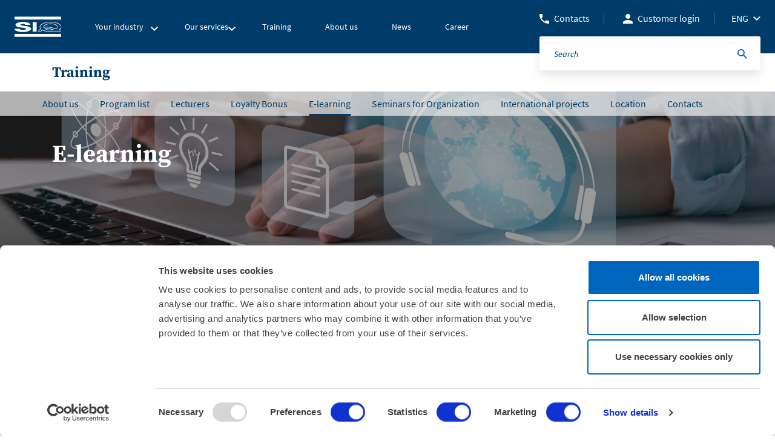

--- FILE ---
content_type: text/html; charset=utf-8
request_url: https://www.siq.si/en/training/e-learning/
body_size: 9847
content:
<!DOCTYPE html>
<html lang="en-US">
<head>
<meta charset="utf-8">
<script type="text/javascript" data-cookieconsent="ignore">window.dataLayer=window.dataLayer||[];function gtag(){dataLayer.push(arguments);}gtag("consent","default",{ad_user_data:"denied",ad_personalization:"denied",ad_storage:"denied",analytics_storage:"denied",functionality_storage:"denied",personalization_storage:"denied",security_storage:"granted",wait_for_update:500,});gtag("set","ads_data_redaction",true);</script>
<script type="text/javascript" data-cookieconsent="ignore">(function(w,d,s,l,i){w[l]=w[l]||[];w[l].push({'gtm.start':new Date().getTime(),event:'gtm.js'});var f=d.getElementsByTagName(s)[0],j=d.createElement(s),dl=l!=='dataLayer'?'&l='+l:'';j.async=true;j.src='https://www.googletagmanager.com/gtm.js?id='+i+dl;f.parentNode.insertBefore(j,f);})(window,document,'script','dataLayer','GTM-5XLS49N');</script>
<script type="text/javascript" id="Cookiebot" src="https://consent.cookiebot.com/uc.js" data-implementation="wp" data-cbid="e35a9696-22e9-4c66-b3ed-b69ad747d8f0" data-culture="EN" data-blockingmode="auto"></script>
<meta name='robots' content='index, follow, max-image-preview:large, max-snippet:-1, max-video-preview:-1'/>
<style>img:is([sizes="auto" i], [sizes^="auto," i]) {contain-intrinsic-size:3000px 1500px}</style>
<link rel="alternate" href="https://www.siq.si/izobrazevanje/e-ucenje/" hreflang="sl"/>
<link rel="alternate" href="https://www.siq.si/en/training/e-learning/" hreflang="en"/>
<!-- This site is optimized with the Yoast SEO plugin v25.1 - https://yoast.com/wordpress/plugins/seo/ -->
<title>E-learning - SIQ</title>
<link rel="canonical" href="https://www.siq.si/en/training/e-learning/"/>
<meta property="og:locale" content="en_US"/>
<meta property="og:locale:alternate" content="sl_SI"/>
<meta property="og:type" content="article"/>
<meta property="og:title" content="E-learning - SIQ"/>
<meta property="og:url" content="https://www.siq.si/en/training/e-learning/"/>
<meta property="og:site_name" content="SIQ"/>
<meta property="article:publisher" content="https://www.facebook.com/SIQLjubljana/"/>
<meta property="article:modified_time" content="2024-11-15T11:51:07+00:00"/>
<meta property="og:image" content="https://www.siq.si/wp-content/uploads/2023/11/webinarji_banner_crop.jpg"/>
<meta property="og:image:width" content="2119"/>
<meta property="og:image:height" content="588"/>
<meta property="og:image:type" content="image/jpeg"/>
<meta name="twitter:card" content="summary_large_image"/>
<script type="application/ld+json" class="yoast-schema-graph">{"@context":"https://schema.org","@graph":[{"@type":"WebPage","@id":"https://www.siq.si/en/training/e-learning/","url":"https://www.siq.si/en/training/e-learning/","name":"E-learning - SIQ","isPartOf":{"@id":"https://www.siq.si/en/#website"},"primaryImageOfPage":{"@id":"https://www.siq.si/en/training/e-learning/#primaryimage"},"image":{"@id":"https://www.siq.si/en/training/e-learning/#primaryimage"},"thumbnailUrl":"https://www.siq.si/wp-content/uploads/2023/11/webinarji_banner_crop.jpg","datePublished":"2023-10-19T10:55:15+00:00","dateModified":"2024-11-15T11:51:07+00:00","breadcrumb":{"@id":"https://www.siq.si/en/training/e-learning/#breadcrumb"},"inLanguage":"en-US","potentialAction":[{"@type":"ReadAction","target":["https://www.siq.si/en/training/e-learning/"]}]},{"@type":"ImageObject","inLanguage":"en-US","@id":"https://www.siq.si/en/training/e-learning/#primaryimage","url":"https://www.siq.si/wp-content/uploads/2023/11/webinarji_banner_crop.jpg","contentUrl":"https://www.siq.si/wp-content/uploads/2023/11/webinarji_banner_crop.jpg","width":2119,"height":588,"caption":"Webinarj"},{"@type":"BreadcrumbList","@id":"https://www.siq.si/en/training/e-learning/#breadcrumb","itemListElement":[{"@type":"ListItem","position":1,"name":"Home","item":"https://www.siq.si/en/"},{"@type":"ListItem","position":2,"name":"Training","item":"https://www.siq.si/en/training/"},{"@type":"ListItem","position":3,"name":"E-learning"}]},{"@type":"WebSite","@id":"https://www.siq.si/en/#website","url":"https://www.siq.si/en/","name":"SIQ","description":"Slovenski institut za kakovost in meroslovje","publisher":{"@id":"https://www.siq.si/en/#organization"},"potentialAction":[{"@type":"SearchAction","target":{"@type":"EntryPoint","urlTemplate":"https://www.siq.si/en/?s={search_term_string}"},"query-input":{"@type":"PropertyValueSpecification","valueRequired":true,"valueName":"search_term_string"}}],"inLanguage":"en-US"},{"@type":"Organization","@id":"https://www.siq.si/en/#organization","name":"SIQ Ljubljana","url":"https://www.siq.si/en/","logo":{"@type":"ImageObject","inLanguage":"en-US","@id":"https://www.siq.si/en/#/schema/logo/image/","url":"https://www.siq.si/wp-content/uploads/2022/01/SIQ_logo_RGB_brez-www.png","contentUrl":"https://www.siq.si/wp-content/uploads/2022/01/SIQ_logo_RGB_brez-www.png","width":1417,"height":616,"caption":"SIQ Ljubljana"},"image":{"@id":"https://www.siq.si/en/#/schema/logo/image/"},"sameAs":["https://www.facebook.com/SIQLjubljana/","https://www.linkedin.com/company/siq","https://www.youtube.com/channel/UCURzJFvP5CDVtL_vdvWjbQA/featured"]}]}</script>
<!-- / Yoast SEO plugin. -->
<link rel="alternate" type="application/rss+xml" title="SIQ &raquo; Feed" href="https://www.siq.si/en/feed/"/>
<link rel="alternate" type="application/rss+xml" title="SIQ &raquo; Comments Feed" href="https://www.siq.si/en/comments/feed/"/>
<!-- <link rel='stylesheet' id='wp-block-library-css' href='https://www.siq.si/wp-includes/css/dist/block-library/style.min.css?ver=6.8.1' type='text/css' media='all' /> -->
<link rel="stylesheet" type="text/css" href="//www.siq.si/wp-content/cache/wpfc-minified/g29oaok4/hh4tw.css" media="all"/>
<style id='classic-theme-styles-inline-css' type='text/css'>.wp-block-button__link{color:#fff;background-color:#32373c;border-radius:9999px;box-shadow:none;text-decoration:none;padding:calc(.667em + 2px) calc(1.333em + 2px);font-size:1.125em}.wp-block-file__button{background:#32373c;color:#fff;text-decoration:none}</style>
<style id='filebird-block-filebird-gallery-style-inline-css' type='text/css'>ul.filebird-block-filebird-gallery{margin:auto!important;padding:0!important;width:100%}ul.filebird-block-filebird-gallery.layout-grid{display:grid;grid-gap:20px;align-items:stretch;grid-template-columns:repeat(var(--columns),1fr);justify-items:stretch}ul.filebird-block-filebird-gallery.layout-grid li img{border:1px solid #ccc;box-shadow:2px 2px 6px 0 rgba(0,0,0,.3);height:100%;max-width:100%;-o-object-fit:cover;object-fit:cover;width:100%}ul.filebird-block-filebird-gallery.layout-masonry{-moz-column-count:var(--columns);-moz-column-gap:var(--space);column-gap:var(--space);-moz-column-width:var(--min-width);columns:var(--min-width) var(--columns);display:block;overflow:auto}ul.filebird-block-filebird-gallery.layout-masonry li{margin-bottom:var(--space)}ul.filebird-block-filebird-gallery li{list-style:none}ul.filebird-block-filebird-gallery li figure{height:100%;margin:0;padding:0;position:relative;width:100%}ul.filebird-block-filebird-gallery li figure figcaption{background:linear-gradient(0deg,rgba(0,0,0,.7),rgba(0,0,0,.3) 70%,transparent);bottom:0;box-sizing:border-box;color:#fff;font-size:.8em;margin:0;max-height:100%;overflow:auto;padding:3em .77em .7em;position:absolute;text-align:center;width:100%;z-index:2}ul.filebird-block-filebird-gallery li figure figcaption a{color:inherit}</style>
<style id='global-styles-inline-css' type='text/css'>:root{--wp--preset--aspect-ratio--square:1;--wp--preset--aspect-ratio--4-3: 4/3;--wp--preset--aspect-ratio--3-4: 3/4;--wp--preset--aspect-ratio--3-2: 3/2;--wp--preset--aspect-ratio--2-3: 2/3;--wp--preset--aspect-ratio--16-9: 16/9;--wp--preset--aspect-ratio--9-16: 9/16;--wp--preset--color--black:#000;--wp--preset--color--cyan-bluish-gray:#abb8c3;--wp--preset--color--white:#fff;--wp--preset--color--pale-pink:#f78da7;--wp--preset--color--vivid-red:#cf2e2e;--wp--preset--color--luminous-vivid-orange:#ff6900;--wp--preset--color--luminous-vivid-amber:#fcb900;--wp--preset--color--light-green-cyan:#7bdcb5;--wp--preset--color--vivid-green-cyan:#00d084;--wp--preset--color--pale-cyan-blue:#8ed1fc;--wp--preset--color--vivid-cyan-blue:#0693e3;--wp--preset--color--vivid-purple:#9b51e0;--wp--preset--gradient--vivid-cyan-blue-to-vivid-purple:linear-gradient(135deg,rgba(6,147,227,1) 0%,#9b51e0 100%);--wp--preset--gradient--light-green-cyan-to-vivid-green-cyan:linear-gradient(135deg,#7adcb4 0%,#00d082 100%);--wp--preset--gradient--luminous-vivid-amber-to-luminous-vivid-orange:linear-gradient(135deg,rgba(252,185,0,1) 0%,rgba(255,105,0,1) 100%);--wp--preset--gradient--luminous-vivid-orange-to-vivid-red:linear-gradient(135deg,rgba(255,105,0,1) 0%,#cf2e2e 100%);--wp--preset--gradient--very-light-gray-to-cyan-bluish-gray:linear-gradient(135deg,#eee 0%,#a9b8c3 100%);--wp--preset--gradient--cool-to-warm-spectrum:linear-gradient(135deg,#4aeadc 0%,#9778d1 20%,#cf2aba 40%,#ee2c82 60%,#fb6962 80%,#fef84c 100%);--wp--preset--gradient--blush-light-purple:linear-gradient(135deg,#ffceec 0%,#9896f0 100%);--wp--preset--gradient--blush-bordeaux:linear-gradient(135deg,#fecda5 0%,#fe2d2d 50%,#6b003e 100%);--wp--preset--gradient--luminous-dusk:linear-gradient(135deg,#ffcb70 0%,#c751c0 50%,#4158d0 100%);--wp--preset--gradient--pale-ocean:linear-gradient(135deg,#fff5cb 0%,#b6e3d4 50%,#33a7b5 100%);--wp--preset--gradient--electric-grass:linear-gradient(135deg,#caf880 0%,#71ce7e 100%);--wp--preset--gradient--midnight:linear-gradient(135deg,#020381 0%,#2874fc 100%);--wp--preset--font-size--small:13px;--wp--preset--font-size--medium:20px;--wp--preset--font-size--large:36px;--wp--preset--font-size--x-large:42px;--wp--preset--spacing--20:.44rem;--wp--preset--spacing--30:.67rem;--wp--preset--spacing--40:1rem;--wp--preset--spacing--50:1.5rem;--wp--preset--spacing--60:2.25rem;--wp--preset--spacing--70:3.38rem;--wp--preset--spacing--80:5.06rem;--wp--preset--shadow--natural:6px 6px 9px rgba(0,0,0,.2);--wp--preset--shadow--deep:12px 12px 50px rgba(0,0,0,.4);--wp--preset--shadow--sharp:6px 6px 0 rgba(0,0,0,.2);--wp--preset--shadow--outlined:6px 6px 0 -3px rgba(255,255,255,1) , 6px 6px rgba(0,0,0,1);--wp--preset--shadow--crisp:6px 6px 0 rgba(0,0,0,1)}:where(.is-layout-flex){gap:.5em}:where(.is-layout-grid){gap:.5em}body .is-layout-flex{display:flex}.is-layout-flex{flex-wrap:wrap;align-items:center}.is-layout-flex > :is(*, div){margin:0}body .is-layout-grid{display:grid}.is-layout-grid > :is(*, div){margin:0}:where(.wp-block-columns.is-layout-flex){gap:2em}:where(.wp-block-columns.is-layout-grid){gap:2em}:where(.wp-block-post-template.is-layout-flex){gap:1.25em}:where(.wp-block-post-template.is-layout-grid){gap:1.25em}.has-black-color{color:var(--wp--preset--color--black)!important}.has-cyan-bluish-gray-color{color:var(--wp--preset--color--cyan-bluish-gray)!important}.has-white-color{color:var(--wp--preset--color--white)!important}.has-pale-pink-color{color:var(--wp--preset--color--pale-pink)!important}.has-vivid-red-color{color:var(--wp--preset--color--vivid-red)!important}.has-luminous-vivid-orange-color{color:var(--wp--preset--color--luminous-vivid-orange)!important}.has-luminous-vivid-amber-color{color:var(--wp--preset--color--luminous-vivid-amber)!important}.has-light-green-cyan-color{color:var(--wp--preset--color--light-green-cyan)!important}.has-vivid-green-cyan-color{color:var(--wp--preset--color--vivid-green-cyan)!important}.has-pale-cyan-blue-color{color:var(--wp--preset--color--pale-cyan-blue)!important}.has-vivid-cyan-blue-color{color:var(--wp--preset--color--vivid-cyan-blue)!important}.has-vivid-purple-color{color:var(--wp--preset--color--vivid-purple)!important}.has-black-background-color{background-color:var(--wp--preset--color--black)!important}.has-cyan-bluish-gray-background-color{background-color:var(--wp--preset--color--cyan-bluish-gray)!important}.has-white-background-color{background-color:var(--wp--preset--color--white)!important}.has-pale-pink-background-color{background-color:var(--wp--preset--color--pale-pink)!important}.has-vivid-red-background-color{background-color:var(--wp--preset--color--vivid-red)!important}.has-luminous-vivid-orange-background-color{background-color:var(--wp--preset--color--luminous-vivid-orange)!important}.has-luminous-vivid-amber-background-color{background-color:var(--wp--preset--color--luminous-vivid-amber)!important}.has-light-green-cyan-background-color{background-color:var(--wp--preset--color--light-green-cyan)!important}.has-vivid-green-cyan-background-color{background-color:var(--wp--preset--color--vivid-green-cyan)!important}.has-pale-cyan-blue-background-color{background-color:var(--wp--preset--color--pale-cyan-blue)!important}.has-vivid-cyan-blue-background-color{background-color:var(--wp--preset--color--vivid-cyan-blue)!important}.has-vivid-purple-background-color{background-color:var(--wp--preset--color--vivid-purple)!important}.has-black-border-color{border-color:var(--wp--preset--color--black)!important}.has-cyan-bluish-gray-border-color{border-color:var(--wp--preset--color--cyan-bluish-gray)!important}.has-white-border-color{border-color:var(--wp--preset--color--white)!important}.has-pale-pink-border-color{border-color:var(--wp--preset--color--pale-pink)!important}.has-vivid-red-border-color{border-color:var(--wp--preset--color--vivid-red)!important}.has-luminous-vivid-orange-border-color{border-color:var(--wp--preset--color--luminous-vivid-orange)!important}.has-luminous-vivid-amber-border-color{border-color:var(--wp--preset--color--luminous-vivid-amber)!important}.has-light-green-cyan-border-color{border-color:var(--wp--preset--color--light-green-cyan)!important}.has-vivid-green-cyan-border-color{border-color:var(--wp--preset--color--vivid-green-cyan)!important}.has-pale-cyan-blue-border-color{border-color:var(--wp--preset--color--pale-cyan-blue)!important}.has-vivid-cyan-blue-border-color{border-color:var(--wp--preset--color--vivid-cyan-blue)!important}.has-vivid-purple-border-color{border-color:var(--wp--preset--color--vivid-purple)!important}.has-vivid-cyan-blue-to-vivid-purple-gradient-background{background:var(--wp--preset--gradient--vivid-cyan-blue-to-vivid-purple)!important}.has-light-green-cyan-to-vivid-green-cyan-gradient-background{background:var(--wp--preset--gradient--light-green-cyan-to-vivid-green-cyan)!important}.has-luminous-vivid-amber-to-luminous-vivid-orange-gradient-background{background:var(--wp--preset--gradient--luminous-vivid-amber-to-luminous-vivid-orange)!important}.has-luminous-vivid-orange-to-vivid-red-gradient-background{background:var(--wp--preset--gradient--luminous-vivid-orange-to-vivid-red)!important}.has-very-light-gray-to-cyan-bluish-gray-gradient-background{background:var(--wp--preset--gradient--very-light-gray-to-cyan-bluish-gray)!important}.has-cool-to-warm-spectrum-gradient-background{background:var(--wp--preset--gradient--cool-to-warm-spectrum)!important}.has-blush-light-purple-gradient-background{background:var(--wp--preset--gradient--blush-light-purple)!important}.has-blush-bordeaux-gradient-background{background:var(--wp--preset--gradient--blush-bordeaux)!important}.has-luminous-dusk-gradient-background{background:var(--wp--preset--gradient--luminous-dusk)!important}.has-pale-ocean-gradient-background{background:var(--wp--preset--gradient--pale-ocean)!important}.has-electric-grass-gradient-background{background:var(--wp--preset--gradient--electric-grass)!important}.has-midnight-gradient-background{background:var(--wp--preset--gradient--midnight)!important}.has-small-font-size{font-size:var(--wp--preset--font-size--small)!important}.has-medium-font-size{font-size:var(--wp--preset--font-size--medium)!important}.has-large-font-size{font-size:var(--wp--preset--font-size--large)!important}.has-x-large-font-size{font-size:var(--wp--preset--font-size--x-large)!important}:where(.wp-block-post-template.is-layout-flex){gap:1.25em}:where(.wp-block-post-template.is-layout-grid){gap:1.25em}:where(.wp-block-columns.is-layout-flex){gap:2em}:where(.wp-block-columns.is-layout-grid){gap:2em}:root :where(.wp-block-pullquote){font-size:1.5em;line-height:1.6}</style>
<!-- <link rel='stylesheet' id='contact-form-7-css' href='https://www.siq.si/wp-content/plugins/contact-form-7/includes/css/styles.css?ver=6.0.6' type='text/css' media='all' /> -->
<!-- <link rel='stylesheet' id='bower-styles-css' href='https://www.siq.si/wp-content/themes/siq/public/bower/css/bower.css?ver=1.0' type='text/css' media='all' /> -->
<!-- <link rel='stylesheet' id='main-styles-css' href='https://www.siq.si/wp-content/themes/siq/public/css/app.css?ver=1.3.2' type='text/css' media='all' /> -->
<!-- <link rel='stylesheet' id='adobe-styles-css' href='https://www.siq.si/wp-content/themes/siq/public/css/ttl8tsx.css?ver=1.0' type='text/css' media='all' /> -->
<!-- <link rel='stylesheet' id='cf7cf-style-css' href='https://www.siq.si/wp-content/plugins/cf7-conditional-fields/style.css?ver=2.5.11' type='text/css' media='all' /> -->
<link rel="stylesheet" type="text/css" href="//www.siq.si/wp-content/cache/wpfc-minified/qa5vma78/hh4tw.css" media="all"/>
<script src='//www.siq.si/wp-content/cache/wpfc-minified/f1qxx3np/hh4tw.js' type="text/javascript"></script>
<!-- <script type="text/javascript" src="https://www.siq.si/wp-includes/js/jquery/jquery.min.js?ver=3.7.1" id="jquery-core-js"></script> -->
<!-- <script type="text/javascript" src="https://www.siq.si/wp-includes/js/jquery/jquery-migrate.min.js?ver=3.4.1" id="jquery-migrate-js"></script> -->
<link rel="https://api.w.org/" href="https://www.siq.si/wp-json/"/><link rel="alternate" title="JSON" type="application/json" href="https://www.siq.si/wp-json/wp/v2/pages/29794"/><link rel="EditURI" type="application/rsd+xml" title="RSD" href="https://www.siq.si/xmlrpc.php?rsd"/>
<link rel='shortlink' href='https://www.siq.si/?p=29794'/>
<link rel="alternate" title="oEmbed (JSON)" type="application/json+oembed" href="https://www.siq.si/wp-json/oembed/1.0/embed?url=https%3A%2F%2Fwww.siq.si%2Fen%2Ftraining%2Fe-learning%2F"/>
<link rel="alternate" title="oEmbed (XML)" type="text/xml+oembed" href="https://www.siq.si/wp-json/oembed/1.0/embed?url=https%3A%2F%2Fwww.siq.si%2Fen%2Ftraining%2Fe-learning%2F&#038;format=xml"/>
<link rel="icon" href="https://www.siq.si/wp-content/uploads/2018/10/cropped-fav-1-1-32x32.png" sizes="32x32"/>
<link rel="icon" href="https://www.siq.si/wp-content/uploads/2018/10/cropped-fav-1-1-192x192.png" sizes="192x192"/>
<link rel="apple-touch-icon" href="https://www.siq.si/wp-content/uploads/2018/10/cropped-fav-1-1-180x180.png"/>
<meta name="msapplication-TileImage" content="https://www.siq.si/wp-content/uploads/2018/10/cropped-fav-1-1-270x270.png"/>
<meta http-equiv="content-type" content="text/html; charset=utf-8"/>
<meta http-equiv="X-UA-Compatible" content="IE=edge">
<meta name="viewport" content="width=device-width, initial-scale=1, shrink-to-fit=no">
<!-- 
<link rel="apple-touch-icon" sizes="76x76" href="favicon/apple-touch-icon.png">
<link rel="icon" type="image/png" sizes="32x32" href="favicon/favicon-32x32.png">
<link rel="icon" type="image/png" sizes="16x16" href="favicon/favicon-16x16.png">
<link rel="manifest" href="favicon/site.webmanifest"> -->
<!-- Tu morem importat spremenljivko - na nivoju Apache konfiguracije sem v konfig na dev-u dodal ustrezno spremenljivko-->
<script type="text/javascript">let accesplanEnquryForm="https://siq.accessplanit.com/accessplan/NetLibrary/ClientScripts/webintegration.js";</script>
<meta name="application-name" content="SIQ">
<input type="hidden" id="api_url" value="/api/get_courses.php?environment=prod&lang=eng"/>
</head>
<body class="wp-singular page-template page-template-templates page-template-webinar_all_list_template page-template-templateswebinar_all_list_template-php page page-id-29794 page-parent page-child parent-pageid-9675 wp-theme-siq">
<!-- Unsupprted browser -->
<div id="unsupported-browser" style="display: none; padding: 48px 24px; text-align: center; height: 100%; width: 100%;">
<p>You need to update your browser to view the website. If you still encounter issues after updating, we suggest you to use a different browser. </p>
</div>
<script>var supportsES6=function(){try{new Promise(function(x,y){});new Function("(a = 0) => a");return true;}catch(err){return false;}}();if(!supportsES6){console.error('no ES6 support')
document.getElementById('unsupported-browser').style.display='block'}</script>
<!-- Unsupprted browser -->
<!-- START OF PAGE HEADER -->
<header class="header-main">
<div class="header-main-content">
<!-- START OF HEADER LEFT -->
<div class="header-left">
<!-- START OF MENU TOGGLER -->
<div class="menu-togler">
<span></span>
<span></span>
<span></span>
</div>
<!-- END OF MENU TOGGLER -->
<!-- START OF MAIN LOGO -->
<div class="main-logo">
<a href="https://www.siq.si/en"><img src="https://www.siq.si/wp-content/uploads/2025/01/siq_logo.svg" alt=""></a>
</div>
<!-- END OF MAIN LOGO -->
<!-- START OF MAIN MENU -->
<div class="menu-main : desktop-nav">
<div class="menu-main-nav">
<nav role="navigation">
<ul class="menu-main-ul">
<li class="has-submenu"><a href="#"><span>Your industry</span></a>
<div class="submenu-wrap : box-shadows">
<div class="container">
<div class="row">
<div class="col">
<ul class="submenu">
<li class="">
<a href="https://www.siq.si/en/your-industry/automotive-industry/">
Automotive Industry                                            </a>
</li>
<li class="">
<a href="https://www.siq.si/en/your-industry/gaming/">
Gaming                                            </a>
</li>
<li class="">
<a href="https://www.siq.si/en/your-industry/chemical-industry/">
Chemical industry                                            </a>
</li>
<li class="">
<a href="https://www.siq.si/en/our-services/testing-and-certification-of-products/interoperability-of-rail-system/">
Interoperability of Rail System                                            </a>
</li>
<li class="">
<a href="https://www.siq.si/en/your-industry/education/">
Education                                            </a>
</li>
<li class="">
<a href="https://www.siq.si/en/your-industry/information-technologies/">
Information Technologies                                            </a>
</li>
<li class="">
<a href="https://www.siq.si/en/your-industry/electrical-engineering-machinery/">
Electrical Engineering &#038; Machinery                                            </a>
</li>
<li class="">
<a href="https://www.siq.si/en/your-industry/medical-science-health/">
Medical Science &#038; Health                                            </a>
</li>
<li class="">
<a href="https://www.siq.si/en/your-industry/environment-and-energy/">
Environment and Energy                                            </a>
</li>
<li class="">
<a href="https://www.siq.si/en/your-industry/manufacturing/">
Manufacturing                                            </a>
</li>
<li class="">
<a href="https://www.siq.si/en/your-industry/financial-sector/">
Financial sector                                            </a>
</li>
<li class="">
<a href="https://www.siq.si/en/your-industry/occupational-health-and-safety-at-work/">
Occupational Health and Safety at work                                            </a>
</li>
<li class="">
<a href="https://www.siq.si/en/your-industry/food-industry/">
Food Industry                                            </a>
</li>
<li class="">
<a href="https://www.siq.si/en/your-industry/pharmaceutics/">
Pharmaceutics                                            </a>
</li>
<li class="">
<a href="https://www.siq.si/en/your-industry/fuels/">
Fuels                                            </a>
</li>
</ul>
</div>
</div>
</div>
</div>
</li>
<li class="has-submenu"><a href="#"><span>Our services</span></a>
<div class="submenu-wrap : box-shadows">
<div class="container">
<div class="row">
<div class="col">
<ul class="submenu">
<li class="">
<a href="https://www.siq.si/en/our-services/calibration-and-inspection/">
Calibration and Inspection                                            </a>
</li>
<li class="">
<a href="https://www.siq.si/en/our-services/testing-and-certification-of-products/">
Product Testing and Certification                                            </a>
</li>
<li class="">
<a href="https://www.siq.si/en/our-services/explosion-protection/">
Explosion Protection                                            </a>
</li>
<li class="">
<a href="https://www.siq.si/en/railway-systems-and-interoperability/">
Railway Systems and Interoperability                                            </a>
</li>
<li class="">
<a href="https://www.siq.si/en/our-services/information-technologies/">
Information Technologies                                            </a>
</li>
<li class="">
<a href="https://www.siq.si/training/">
Training                                            </a>
</li>
<li class="">
<a href="https://www.siq.si/en/our-services/organization-certification/">
Management System Assessment                                            </a>
</li>
</ul>
</div>
</div>
</div>
</div>
</li>
<li class=""><a href="https://www.siq.si/en/training/"><span>Training</span></a></li>
<li class=""><a href="https://www.siq.si/en/about-us/about-us/"><span>About us</span></a></li>
<li class=""><a href="https://www.siq.si/en/news/"><span>News</span></a></li>
<li class=""><a href="https://www.siq.si/en/about-us/career/"><span>Career</span></a></li>
</ul>
</nav>
</div>
</div>
<!-- END OF MAIN MENU -->
</div>
<!-- END OF HEADER LEFT -->
<!-- START OF HEADER RIGHT -->
<div class="header-right">
<div class="extra-links">
<a href="https://www.siq.si/en/about-us/contacts/" class="contact">Contacts</a>
<a href="https://www.siq.si/en/customer-login/" class="users">Customer login</a>
</div>
<div class="language-switcher">
<span class="current-lang">ENG</span>                <div class="lang-dropdown">
<ul>
<li class='' name='SLO'><a href='https://www.siq.si/'><span>Slovenia</span></a></li><li class='' name='CRO'><a href='https://www.siq.si/hr/'><span>Croatia</span></a></li><li class='' name='MAC'><a href='https://www.siq.si/mk/'><span>Macedonia</span></a></li><li class='active' name='ENG'><a href='https://www.siq.si/en/'><span>Global – English</span></a></li><li class='' name='GER'><a href='https://www.siq.si/de/'><span>Germany</span></a></li><li class='' name='SR'><a href='https://www.siq.si/sr/'><span>Serbia</span></a></li><li class='' name='BIH'><a href='https://www.siq.si/bs/'><span>BIH</span></a></li><li class='' name='IT'><a href='https://www.siq.si/it/'><span>Italy</span></a></li>                    </ul>
</div>
</div>
<div class="search-box">
<button class="search-submit"></button>
<form action="/search" method="get">
<input type="text" name="term" autocomplete="off" placeholder="Search">
<input type="submit" value="" class="search-submit">
</form>
</div>
<div class="search-mobile-icon">
<img class="search-open" src="https://www.siq.si/wp-content/themes/siq/public/img/icons/icon_search_white.svg" alt="Search"/>
<div class="search-close">
<span></span>
<span></span>
</div>
</div>
</div>
<!-- END OF HEADER RIGHT -->
<div class="search-mobile-box">
<div class="wrap">
<form action="/search" method="get">
<input type="text" name="term" autocomplete="off" placeholder="Search">
<input type="submit" value="" class="search-submit">
<button class="search-submit"></button>
</form>
</div>
</div>
</div>
<div class="mobile-menu-drop : box-shadows">
<nav role="navigation">
<ul class="mobile-menu">
<li class="has-submenu">
<a href="#">Your industry<span class="next-stage"></span></a>
<div class="mobile-submenu : box-shadows">
<div class="prev-stage-wrap">
<span class="prev-stage">Back</span>
</div>
<ul>
<li class=""><a href="https://www.siq.si/en/your-industry/automotive-industry/">Automotive Industry</a></li>
<li class=""><a href="https://www.siq.si/en/your-industry/chemical-industry/">Chemical industry</a></li>
<li class=""><a href="https://www.siq.si/en/your-industry/education/">Education</a></li>
<li class=""><a href="https://www.siq.si/en/your-industry/electrical-engineering-machinery/">Electrical Engineering &#038; Machinery</a></li>
<li class=""><a href="https://www.siq.si/en/your-industry/environment-and-energy/">Environment and Energy</a></li>
<li class=""><a href="https://www.siq.si/en/your-industry/financial-sector/">Financial sector</a></li>
<li class=""><a href="https://www.siq.si/en/your-industry/food-industry/">Food Industry</a></li>
<li class=""><a href="https://www.siq.si/en/your-industry/fuels/">Fuels</a></li>
<li class=""><a href="https://www.siq.si/en/your-industry/gaming/">Gaming</a></li>
<li class=""><a href="https://www.siq.si/en/our-services/testing-and-certification-of-products/interoperability-of-rail-system/">Interoperability of Rail System</a></li>
<li class=""><a href="https://www.siq.si/en/your-industry/information-technologies/">Information Technologies</a></li>
<li class=""><a href="https://www.siq.si/en/your-industry/medical-science-health/">Medical Science &#038; Health</a></li>
<li class=""><a href="https://www.siq.si/en/your-industry/manufacturing/">Manufacturing</a></li>
<li class=""><a href="https://www.siq.si/en/your-industry/occupational-health-and-safety-at-work/">Occupational Health and Safety at work</a></li>
<li class=""><a href="https://www.siq.si/en/your-industry/pharmaceutics/">Pharmaceutics</a></li>
</ul>
</div>
</li>
<li class="has-submenu">
<a href="#">Our services<span class="next-stage"></span></a>
<div class="mobile-submenu : box-shadows">
<div class="prev-stage-wrap">
<span class="prev-stage">Back</span>
</div>
<ul>
<li class=""><a href="https://www.siq.si/en/our-services/calibration-and-inspection/">Calibration and Inspection</a></li>
<li class=""><a href="https://www.siq.si/en/our-services/explosion-protection/">Explosion Protection</a></li>
<li class=""><a href="https://www.siq.si/en/our-services/information-technologies/">Information Technologies</a></li>
<li class=""><a href="https://www.siq.si/en/our-services/organization-certification/">Management System Assessment</a></li>
<li class=""><a href="https://www.siq.si/en/our-services/testing-and-certification-of-products/">Product Testing and Certification</a></li>
<li class=""><a href="https://www.siq.si/en/railway-systems-and-interoperability/">Railway Systems and Interoperability</a></li>
<li class=""><a href="https://www.siq.si/training/">Training</a></li>
</ul>
</div>
</li>
<li class=""><a href="https://www.siq.si/en/training/"><span>Training</span></a></li>
<li class=""><a href="https://www.siq.si/en/about-us/about-us/"><span>About us</span></a></li>
<li class=""><a href="https://www.siq.si/en/news/"><span>News</span></a></li>
<li class=""><a href="https://www.siq.si/en/about-us/career/"><span>Career</span></a></li>
</ul>
</nav>
<ul class="mobile-extra">
<li class="contact"><a href="https://www.siq.si/en/about-us/contacts/">Contacts</a></li>
<!--        --><!--        --><!--            <li class="users"><a href="https://siq.accessplanit.com/accessplan">--><!--</a></li>-->
<!--        -->            <li class="users"><a href="https://www.siq.si/en/customer-login/">Customer login</a></li>
<!--        -->    </ul>
<div class="mobile-lang-selector">
<span class="mobile-current-lang">ENG            <span class="next-stage"></span>
</span>
<div class="lang-options">
<div class="prev-stage-wrap">
<span class="prev-stage">Back</span>
</div>
<ul>
<li class='' name='SLO'><a href='https://www.siq.si/'><span>Slovenia</span></a></li><li class='' name='CRO'><a href='https://www.siq.si/hr/'><span>Croatia</span></a></li><li class='' name='MAC'><a href='https://www.siq.si/mk/'><span>Macedonia</span></a></li><li class='active' name='ENG'><a href='https://www.siq.si/en/'><span>Global – English</span></a></li><li class='' name='GER'><a href='https://www.siq.si/de/'><span>Germany</span></a></li><li class='' name='SR'><a href='https://www.siq.si/sr/'><span>Serbia</span></a></li><li class='' name='BIH'><a href='https://www.siq.si/bs/'><span>BIH</span></a></li><li class='' name='IT'><a href='https://www.siq.si/it/'><span>Italy</span></a></li>            </ul>
</div>
</div>
</div>
</header>
<!-- END OF PAGE HEADER -->
<div class="main ">
<section class="sc-general : sc-subpage-subtitle">
<div class="container">
<div class="row">
<div class="col-md-12">
<div class="subtitle-bar-wrap">
<div class="third-title">
<h2>Training</h2>
</div>
</div>
</div>
</div>
</div>
</section>
<section class="sc-general : sc-headline-with-nav" style="background-image:url(https://www.siq.si/wp-content/uploads/2023/11/webinarji_banner_crop.jpg)">
<div class="overlay"></div>
<div class="secondary-nav-wrap">
<div class="nav-wrap-grid">
<nav class="secondary-nav">
<ul>
<li class="">
<a href="https://www.siq.si/en/training/about-us/">About us</a>
</li>
<li class="">
<a href="https://www.siq.si/en/training/program-list/">Program list</a>
</li>
<li class="">
<a href="https://www.siq.si/en/training/lecturers/">Lecturers</a>
</li>
<li class="">
<a href="https://www.siq.si/en/training/loyalty-bonus/">Loyalty Bonus</a>
</li>
<li class="active">
<a href="https://www.siq.si/en/training/e-learning/">E-learning</a>
</li>
<li class="">
<a href="https://www.siq.si/en/training/seminars-for-organization/">Seminars for Organization</a>
</li>
<li class="">
<a href="https://www.siq.si/en/training/international-projects/">International projects</a>
</li>
<li class="">
<a href="https://www.siq.si/en/training/location/">Location</a>
</li>
<li class="">
<a href="https://www.siq.si/en/training/contacts/">Contacts</a>
</li>
</ul>
</nav>
</div>
</div>
<div class="headline-title">
<div class="container">
<div class="row">
<div class="col">
<div class="headline">
<div class="secondary-title">
<h1>E-learning</h1>
</div>
</div>
</div>
</div>
</div>
</div>
</section>
<section class="sc-general : sc-left-sidebar : padding-top-32 : educations-list-mobile-style">
<div class="container">
<div class="headline : bottom-border">
<div class="row">
<div class="col-md-7 : col-sm-6">
<div class="secondary-title : bottom-line">
<h1>Programme</h1>
</div>
</div>
<div class="col-md-5 : col-sm-6">
<div class="educations-search">
<input type="text" placeholder="Search by course title">
<button type="submit">Search</button>
</div>
</div>
</div>
</div>
<div class="row">
<div class="col-md-3">
<aside class="left-sidebar">
<div class="categorie-nav webinar-nav">
<ul>
</ul> 
</div>
<div class="categorie-nav-mobile">
<div class="faker faker-animated faker-init">
<select class="" id="mobile-select">
</select>
<div class="drop-value" rel="Vsa področja" id="mobile-div-drop-value">
<span>All areas</span>
</div>
<div class="drop-handle">
&nbsp;
</div>
<div class="drop-selection" id="mobile-div-drop">
</div>
</div>
</div>
<div class="card : grey-bg">
<div class="content">
<div class="third-title : bottom-line : shorter-line">
<h3>Enquiry for private groups</h3>
</div>
<p>We can make the training we offer for your organisation in an online format.</p>
<div class="secondary-title">
<p><a href="tel:015609720">T: +386 1 <em>5609 720</em></a></p>
<p><a title="seminarji@siq.si" href="mailto:training@siq.si"><strong>training@siq.si</strong></a></p>
</div>
</div>
</div>
<div class="card : grey-bg">
<div class="content">
<div class="third-title : bottom-line : shorter-line">
<h3>Sign up to our newsletter</h3>
</div>
<p></p>
<div class="sidebar-contact : less-margin">
<p>Stay informed about current training opportunities. <strong>Sign up for email notifications.</strong></p>
</div>
<div class="sidebar-more">
<a href="https://www.siq.si/en/sign-up-to-newsletter/" target="" class="more-link">Sign up</a>
</div>
</div>
</div>
</aside>
</div>
<div class="col-md-9">
<div class="educations-list">
<div class="ed-filter">
<div class="ed-switcher">
<span class="filter-label">Sort by:</span>
<div class="toggler : rounded-corners">
<span class="filter-date">Date</span>
<span class="filter-categorie">Area</span>
</div>
</div>
<div class="ed-sort">
<div class="faker faker-animated faker-init">
<select class="filter-select">
<option value="" disabled="disabled">Show all</option>
<option value="1">Intensive training - Schools</option>
<option value="2">Auditor training</option>
</select>
<div class="drop-value" rel="Show all">
<span>Show all</span>
</div>
<div class="drop-handle">&nbsp;</div>
<div class="drop-selection" id="filter-dropdown">
<div data-val="" rel="Show all" class="active">Show all</div>
<div data-val="1" rel="Intensive training - Schools">
Intensive training - Schools                                        </div>
<div data-val="2" rel="Auditor training">
Auditor training                                        </div>
</div>
</div>
</div>
</div>
<div class="sort-result">
<span>Results: <font id="num-posts">-</font></span>
</div>
<div id="news-content">
</div>
</div>
</div>
</div>
</div>
</section>
</div>
		<!-- START OF FOOTER MAIN -->
<footer class="footer-main" id="page-footer" page-url="https://www.siq.si">
<!-- START OF FOOTER CONTENT -->
<div class="footer-content">
<div class="container">
<div class="row">
<div class="col-md-2 : col-sm-4">
<div class="text">
<div class="footer-logo">
<img src="https://www.siq.si/wp-content/uploads/2025/01/siq_logo.svg" alt="">
</div>
<p>Slovenian Institute of Quality and Metrology</p>
<ul class="contact-details">
<li>T: +386 1 4778 100</li>
<li>F: +386 1 4778 444</li>
<li><a title="info@siq.si" href="mailto:info@siq.si">info@siq.si</a></li>
</ul>
<p><a href=""></a></p>
</div>
</div>
<div class="col-md-3 : col-sm-4">
<div class="text">
<h4>Exact time</h4>
<span class="accurate-time" id='accurate-time' date-time=""></span>
<p>SIQ is a holder of national measurement standards of electric quantities and of time and frequency.</p>
</div>
</div>
<div class="col-md-3 : col-sm-4">
<div class="text">
<h4>News</h4>
<div class="siq-report">
<img src="https://www.siq.si/wp-content/uploads/2018/10/Naslovnica_ENG.png" alt=""/>
<p>Sign up to our newsletters.</p>
</div>
<a href="https://www.siq.si/en/sign-up-to-newsletter/" class="btn : full : more"><span>Sign up</span></a>
</div>
</div>
<div class="col-md-2 : col-sm-8">
<div class="text">
<h4>About us</h4>
<div class="desc">
<p>Our comprehensive services are your advantage.</p>
<a href="https://www.siq.si/en/about-us/about-us/" class="btn : full : more"><span>Read more</span></a>
</div>
</div>
</div>
<div class="col-md-2 : col-sm-4">
<div class="text">
<h4>Follow us on Social Media</h4>
<ul class="social">
<li><a href="https://www.facebook.com/SIQLjubljana/" target="_blank"><img src="https://www.siq.si/wp-content/themes/siq/public/img/icons/icon_facebook.svg" alt="facebook"></a></li>
<li><a href="https://www.linkedin.com/company/siq" target="_blank"><img src="https://www.siq.si/wp-content/themes/siq/public/img/icons/icon_linkedin.svg" alt="linkedin"></a></li>
<li><a href="https://www.youtube.com/channel/UCURzJFvP5CDVtL_vdvWjbQA/featured" target="_blank"><img src="https://www.siq.si/wp-content/themes/siq/public/img/icons/icon_youtube.svg" alt="youtube"></a></li>
</ul>
</div>
</div>
</div>
</div>
</div>
<!-- END OF FOOTER CONTENT -->
<!-- START OF FOOTER COPY -->
<div class="footer-copy">
<div class="container">
<div class="row">
<div class="col-md-12">
<ul>
<li>Copyright © 2018 SIQ.</li>
<li><a href="https://www.siq.si/en/general-conditions-of-use-of-web-site-at-www-siq-si/">All rights reserved.</a></li>
<li><a href="https://www.siq.si/en/general-conditions-of-personal-data-processing/#">General conditions of personal data processing</a></li>
<li><a href="https://www.siq.si/en/general-conditions-of-use-of-web-site-at-www-siq-si/general-conditions-of-personal-data-processing/siq-general-terms-and-conditions-for-the-provision-of-services/">General terms and conditions for the provision of services</a></li>
</ul>
</div>
</div>
</div>
</div>
<!-- END OF FOOTER COPY -->
</footer>
<!-- END OF FOOTER -->
<script>var ajaxurl='https://www.siq.si/wp-admin/admin-ajax.php';</script>
<!-- Modal -->
<!-- End of Modal -->
<script type="speculationrules">
{"prefetch":[{"source":"document","where":{"and":[{"href_matches":"\/*"},{"not":{"href_matches":["\/wp-*.php","\/wp-admin\/*","\/wp-content\/uploads\/*","\/wp-content\/*","\/wp-content\/plugins\/*","\/wp-content\/themes\/siq\/*","\/*\\?(.+)"]}},{"not":{"selector_matches":"a[rel~=\"nofollow\"]"}},{"not":{"selector_matches":".no-prefetch, .no-prefetch a"}}]},"eagerness":"conservative"}]}
</script>
<script type="text/javascript" src="https://www.siq.si/wp-includes/js/dist/hooks.min.js?ver=4d63a3d491d11ffd8ac6" id="wp-hooks-js"></script>
<script type="text/javascript" src="https://www.siq.si/wp-includes/js/dist/i18n.min.js?ver=5e580eb46a90c2b997e6" id="wp-i18n-js"></script>
<script type="text/javascript" id="wp-i18n-js-after">//<![CDATA[
wp.i18n.setLocaleData({'text direction\u0004ltr':['ltr']});
//]]></script>
<script type="text/javascript" src="https://www.siq.si/wp-content/plugins/contact-form-7/includes/swv/js/index.js?ver=6.0.6" id="swv-js"></script>
<script type="text/javascript" id="contact-form-7-js-before">//<![CDATA[
var wpcf7={"api":{"root":"https:\/\/www.siq.si\/wp-json\/","namespace":"contact-form-7\/v1"}};
//]]></script>
<script type="text/javascript" src="https://www.siq.si/wp-content/plugins/contact-form-7/includes/js/index.js?ver=6.0.6" id="contact-form-7-js"></script>
<script type="text/javascript" id="pll_cookie_script-js-after">//<![CDATA[
(function(){var expirationDate=new Date();expirationDate.setTime(expirationDate.getTime()+31536000*1000);document.cookie="pll_language=en; expires="+expirationDate.toUTCString()+"; path=/; secure; SameSite=Lax";}());
//]]></script>
<script type="text/javascript" src="https://www.siq.si/wp-content/themes/siq/public/bower/js/bower.js?ver=1.0" id="bowerjs-js" data-cookieconsent="ignore"></script>
<script type="text/javascript" src="https://www.siq.si/wp-content/themes/siq/public/js/script.js?ver=1.4.22" id="js-js"></script>
<script type="text/javascript" id="wpcf7cf-scripts-js-extra">//<![CDATA[
var wpcf7cf_global_settings={"ajaxurl":"https:\/\/www.siq.si\/wp-admin\/admin-ajax.php"};
//]]></script>
<script type="text/javascript" src="https://www.siq.si/wp-content/plugins/cf7-conditional-fields/js/scripts.js?ver=2.5.11" id="wpcf7cf-scripts-js"></script>
<script type="text/javascript" src="https://www.google.com/recaptcha/api.js?render=6Le_1VwkAAAAAGNYmmr9Ar6HpF6b9dWwlqrtCIPq&amp;ver=3.0" id="google-recaptcha-js"></script>
<script type="text/javascript" src="https://www.siq.si/wp-includes/js/dist/vendor/wp-polyfill.min.js?ver=3.15.0" id="wp-polyfill-js"></script>
<script type="text/javascript" id="wpcf7-recaptcha-js-before" data-cookieconsent="ignore">//<![CDATA[
var wpcf7_recaptcha={"sitekey":"6Le_1VwkAAAAAGNYmmr9Ar6HpF6b9dWwlqrtCIPq","actions":{"homepage":"homepage","contactform":"contactform"}};
//]]></script>
<script type="text/javascript" src="https://www.siq.si/wp-content/plugins/contact-form-7/modules/recaptcha/index.js?ver=6.0.6" id="wpcf7-recaptcha-js" data-cookieconsent="ignore"></script>
</body>
</html><!-- WP Fastest Cache file was created in 0.628 seconds, on January 13, 2026 @ 10:27 am --><!-- via php -->

--- FILE ---
content_type: text/html; charset=utf-8
request_url: https://www.google.com/recaptcha/api2/anchor?ar=1&k=6Le_1VwkAAAAAGNYmmr9Ar6HpF6b9dWwlqrtCIPq&co=aHR0cHM6Ly93d3cuc2lxLnNpOjQ0Mw..&hl=en&v=PoyoqOPhxBO7pBk68S4YbpHZ&size=invisible&anchor-ms=20000&execute-ms=30000&cb=l2npat2cl86b
body_size: 48589
content:
<!DOCTYPE HTML><html dir="ltr" lang="en"><head><meta http-equiv="Content-Type" content="text/html; charset=UTF-8">
<meta http-equiv="X-UA-Compatible" content="IE=edge">
<title>reCAPTCHA</title>
<style type="text/css">
/* cyrillic-ext */
@font-face {
  font-family: 'Roboto';
  font-style: normal;
  font-weight: 400;
  font-stretch: 100%;
  src: url(//fonts.gstatic.com/s/roboto/v48/KFO7CnqEu92Fr1ME7kSn66aGLdTylUAMa3GUBHMdazTgWw.woff2) format('woff2');
  unicode-range: U+0460-052F, U+1C80-1C8A, U+20B4, U+2DE0-2DFF, U+A640-A69F, U+FE2E-FE2F;
}
/* cyrillic */
@font-face {
  font-family: 'Roboto';
  font-style: normal;
  font-weight: 400;
  font-stretch: 100%;
  src: url(//fonts.gstatic.com/s/roboto/v48/KFO7CnqEu92Fr1ME7kSn66aGLdTylUAMa3iUBHMdazTgWw.woff2) format('woff2');
  unicode-range: U+0301, U+0400-045F, U+0490-0491, U+04B0-04B1, U+2116;
}
/* greek-ext */
@font-face {
  font-family: 'Roboto';
  font-style: normal;
  font-weight: 400;
  font-stretch: 100%;
  src: url(//fonts.gstatic.com/s/roboto/v48/KFO7CnqEu92Fr1ME7kSn66aGLdTylUAMa3CUBHMdazTgWw.woff2) format('woff2');
  unicode-range: U+1F00-1FFF;
}
/* greek */
@font-face {
  font-family: 'Roboto';
  font-style: normal;
  font-weight: 400;
  font-stretch: 100%;
  src: url(//fonts.gstatic.com/s/roboto/v48/KFO7CnqEu92Fr1ME7kSn66aGLdTylUAMa3-UBHMdazTgWw.woff2) format('woff2');
  unicode-range: U+0370-0377, U+037A-037F, U+0384-038A, U+038C, U+038E-03A1, U+03A3-03FF;
}
/* math */
@font-face {
  font-family: 'Roboto';
  font-style: normal;
  font-weight: 400;
  font-stretch: 100%;
  src: url(//fonts.gstatic.com/s/roboto/v48/KFO7CnqEu92Fr1ME7kSn66aGLdTylUAMawCUBHMdazTgWw.woff2) format('woff2');
  unicode-range: U+0302-0303, U+0305, U+0307-0308, U+0310, U+0312, U+0315, U+031A, U+0326-0327, U+032C, U+032F-0330, U+0332-0333, U+0338, U+033A, U+0346, U+034D, U+0391-03A1, U+03A3-03A9, U+03B1-03C9, U+03D1, U+03D5-03D6, U+03F0-03F1, U+03F4-03F5, U+2016-2017, U+2034-2038, U+203C, U+2040, U+2043, U+2047, U+2050, U+2057, U+205F, U+2070-2071, U+2074-208E, U+2090-209C, U+20D0-20DC, U+20E1, U+20E5-20EF, U+2100-2112, U+2114-2115, U+2117-2121, U+2123-214F, U+2190, U+2192, U+2194-21AE, U+21B0-21E5, U+21F1-21F2, U+21F4-2211, U+2213-2214, U+2216-22FF, U+2308-230B, U+2310, U+2319, U+231C-2321, U+2336-237A, U+237C, U+2395, U+239B-23B7, U+23D0, U+23DC-23E1, U+2474-2475, U+25AF, U+25B3, U+25B7, U+25BD, U+25C1, U+25CA, U+25CC, U+25FB, U+266D-266F, U+27C0-27FF, U+2900-2AFF, U+2B0E-2B11, U+2B30-2B4C, U+2BFE, U+3030, U+FF5B, U+FF5D, U+1D400-1D7FF, U+1EE00-1EEFF;
}
/* symbols */
@font-face {
  font-family: 'Roboto';
  font-style: normal;
  font-weight: 400;
  font-stretch: 100%;
  src: url(//fonts.gstatic.com/s/roboto/v48/KFO7CnqEu92Fr1ME7kSn66aGLdTylUAMaxKUBHMdazTgWw.woff2) format('woff2');
  unicode-range: U+0001-000C, U+000E-001F, U+007F-009F, U+20DD-20E0, U+20E2-20E4, U+2150-218F, U+2190, U+2192, U+2194-2199, U+21AF, U+21E6-21F0, U+21F3, U+2218-2219, U+2299, U+22C4-22C6, U+2300-243F, U+2440-244A, U+2460-24FF, U+25A0-27BF, U+2800-28FF, U+2921-2922, U+2981, U+29BF, U+29EB, U+2B00-2BFF, U+4DC0-4DFF, U+FFF9-FFFB, U+10140-1018E, U+10190-1019C, U+101A0, U+101D0-101FD, U+102E0-102FB, U+10E60-10E7E, U+1D2C0-1D2D3, U+1D2E0-1D37F, U+1F000-1F0FF, U+1F100-1F1AD, U+1F1E6-1F1FF, U+1F30D-1F30F, U+1F315, U+1F31C, U+1F31E, U+1F320-1F32C, U+1F336, U+1F378, U+1F37D, U+1F382, U+1F393-1F39F, U+1F3A7-1F3A8, U+1F3AC-1F3AF, U+1F3C2, U+1F3C4-1F3C6, U+1F3CA-1F3CE, U+1F3D4-1F3E0, U+1F3ED, U+1F3F1-1F3F3, U+1F3F5-1F3F7, U+1F408, U+1F415, U+1F41F, U+1F426, U+1F43F, U+1F441-1F442, U+1F444, U+1F446-1F449, U+1F44C-1F44E, U+1F453, U+1F46A, U+1F47D, U+1F4A3, U+1F4B0, U+1F4B3, U+1F4B9, U+1F4BB, U+1F4BF, U+1F4C8-1F4CB, U+1F4D6, U+1F4DA, U+1F4DF, U+1F4E3-1F4E6, U+1F4EA-1F4ED, U+1F4F7, U+1F4F9-1F4FB, U+1F4FD-1F4FE, U+1F503, U+1F507-1F50B, U+1F50D, U+1F512-1F513, U+1F53E-1F54A, U+1F54F-1F5FA, U+1F610, U+1F650-1F67F, U+1F687, U+1F68D, U+1F691, U+1F694, U+1F698, U+1F6AD, U+1F6B2, U+1F6B9-1F6BA, U+1F6BC, U+1F6C6-1F6CF, U+1F6D3-1F6D7, U+1F6E0-1F6EA, U+1F6F0-1F6F3, U+1F6F7-1F6FC, U+1F700-1F7FF, U+1F800-1F80B, U+1F810-1F847, U+1F850-1F859, U+1F860-1F887, U+1F890-1F8AD, U+1F8B0-1F8BB, U+1F8C0-1F8C1, U+1F900-1F90B, U+1F93B, U+1F946, U+1F984, U+1F996, U+1F9E9, U+1FA00-1FA6F, U+1FA70-1FA7C, U+1FA80-1FA89, U+1FA8F-1FAC6, U+1FACE-1FADC, U+1FADF-1FAE9, U+1FAF0-1FAF8, U+1FB00-1FBFF;
}
/* vietnamese */
@font-face {
  font-family: 'Roboto';
  font-style: normal;
  font-weight: 400;
  font-stretch: 100%;
  src: url(//fonts.gstatic.com/s/roboto/v48/KFO7CnqEu92Fr1ME7kSn66aGLdTylUAMa3OUBHMdazTgWw.woff2) format('woff2');
  unicode-range: U+0102-0103, U+0110-0111, U+0128-0129, U+0168-0169, U+01A0-01A1, U+01AF-01B0, U+0300-0301, U+0303-0304, U+0308-0309, U+0323, U+0329, U+1EA0-1EF9, U+20AB;
}
/* latin-ext */
@font-face {
  font-family: 'Roboto';
  font-style: normal;
  font-weight: 400;
  font-stretch: 100%;
  src: url(//fonts.gstatic.com/s/roboto/v48/KFO7CnqEu92Fr1ME7kSn66aGLdTylUAMa3KUBHMdazTgWw.woff2) format('woff2');
  unicode-range: U+0100-02BA, U+02BD-02C5, U+02C7-02CC, U+02CE-02D7, U+02DD-02FF, U+0304, U+0308, U+0329, U+1D00-1DBF, U+1E00-1E9F, U+1EF2-1EFF, U+2020, U+20A0-20AB, U+20AD-20C0, U+2113, U+2C60-2C7F, U+A720-A7FF;
}
/* latin */
@font-face {
  font-family: 'Roboto';
  font-style: normal;
  font-weight: 400;
  font-stretch: 100%;
  src: url(//fonts.gstatic.com/s/roboto/v48/KFO7CnqEu92Fr1ME7kSn66aGLdTylUAMa3yUBHMdazQ.woff2) format('woff2');
  unicode-range: U+0000-00FF, U+0131, U+0152-0153, U+02BB-02BC, U+02C6, U+02DA, U+02DC, U+0304, U+0308, U+0329, U+2000-206F, U+20AC, U+2122, U+2191, U+2193, U+2212, U+2215, U+FEFF, U+FFFD;
}
/* cyrillic-ext */
@font-face {
  font-family: 'Roboto';
  font-style: normal;
  font-weight: 500;
  font-stretch: 100%;
  src: url(//fonts.gstatic.com/s/roboto/v48/KFO7CnqEu92Fr1ME7kSn66aGLdTylUAMa3GUBHMdazTgWw.woff2) format('woff2');
  unicode-range: U+0460-052F, U+1C80-1C8A, U+20B4, U+2DE0-2DFF, U+A640-A69F, U+FE2E-FE2F;
}
/* cyrillic */
@font-face {
  font-family: 'Roboto';
  font-style: normal;
  font-weight: 500;
  font-stretch: 100%;
  src: url(//fonts.gstatic.com/s/roboto/v48/KFO7CnqEu92Fr1ME7kSn66aGLdTylUAMa3iUBHMdazTgWw.woff2) format('woff2');
  unicode-range: U+0301, U+0400-045F, U+0490-0491, U+04B0-04B1, U+2116;
}
/* greek-ext */
@font-face {
  font-family: 'Roboto';
  font-style: normal;
  font-weight: 500;
  font-stretch: 100%;
  src: url(//fonts.gstatic.com/s/roboto/v48/KFO7CnqEu92Fr1ME7kSn66aGLdTylUAMa3CUBHMdazTgWw.woff2) format('woff2');
  unicode-range: U+1F00-1FFF;
}
/* greek */
@font-face {
  font-family: 'Roboto';
  font-style: normal;
  font-weight: 500;
  font-stretch: 100%;
  src: url(//fonts.gstatic.com/s/roboto/v48/KFO7CnqEu92Fr1ME7kSn66aGLdTylUAMa3-UBHMdazTgWw.woff2) format('woff2');
  unicode-range: U+0370-0377, U+037A-037F, U+0384-038A, U+038C, U+038E-03A1, U+03A3-03FF;
}
/* math */
@font-face {
  font-family: 'Roboto';
  font-style: normal;
  font-weight: 500;
  font-stretch: 100%;
  src: url(//fonts.gstatic.com/s/roboto/v48/KFO7CnqEu92Fr1ME7kSn66aGLdTylUAMawCUBHMdazTgWw.woff2) format('woff2');
  unicode-range: U+0302-0303, U+0305, U+0307-0308, U+0310, U+0312, U+0315, U+031A, U+0326-0327, U+032C, U+032F-0330, U+0332-0333, U+0338, U+033A, U+0346, U+034D, U+0391-03A1, U+03A3-03A9, U+03B1-03C9, U+03D1, U+03D5-03D6, U+03F0-03F1, U+03F4-03F5, U+2016-2017, U+2034-2038, U+203C, U+2040, U+2043, U+2047, U+2050, U+2057, U+205F, U+2070-2071, U+2074-208E, U+2090-209C, U+20D0-20DC, U+20E1, U+20E5-20EF, U+2100-2112, U+2114-2115, U+2117-2121, U+2123-214F, U+2190, U+2192, U+2194-21AE, U+21B0-21E5, U+21F1-21F2, U+21F4-2211, U+2213-2214, U+2216-22FF, U+2308-230B, U+2310, U+2319, U+231C-2321, U+2336-237A, U+237C, U+2395, U+239B-23B7, U+23D0, U+23DC-23E1, U+2474-2475, U+25AF, U+25B3, U+25B7, U+25BD, U+25C1, U+25CA, U+25CC, U+25FB, U+266D-266F, U+27C0-27FF, U+2900-2AFF, U+2B0E-2B11, U+2B30-2B4C, U+2BFE, U+3030, U+FF5B, U+FF5D, U+1D400-1D7FF, U+1EE00-1EEFF;
}
/* symbols */
@font-face {
  font-family: 'Roboto';
  font-style: normal;
  font-weight: 500;
  font-stretch: 100%;
  src: url(//fonts.gstatic.com/s/roboto/v48/KFO7CnqEu92Fr1ME7kSn66aGLdTylUAMaxKUBHMdazTgWw.woff2) format('woff2');
  unicode-range: U+0001-000C, U+000E-001F, U+007F-009F, U+20DD-20E0, U+20E2-20E4, U+2150-218F, U+2190, U+2192, U+2194-2199, U+21AF, U+21E6-21F0, U+21F3, U+2218-2219, U+2299, U+22C4-22C6, U+2300-243F, U+2440-244A, U+2460-24FF, U+25A0-27BF, U+2800-28FF, U+2921-2922, U+2981, U+29BF, U+29EB, U+2B00-2BFF, U+4DC0-4DFF, U+FFF9-FFFB, U+10140-1018E, U+10190-1019C, U+101A0, U+101D0-101FD, U+102E0-102FB, U+10E60-10E7E, U+1D2C0-1D2D3, U+1D2E0-1D37F, U+1F000-1F0FF, U+1F100-1F1AD, U+1F1E6-1F1FF, U+1F30D-1F30F, U+1F315, U+1F31C, U+1F31E, U+1F320-1F32C, U+1F336, U+1F378, U+1F37D, U+1F382, U+1F393-1F39F, U+1F3A7-1F3A8, U+1F3AC-1F3AF, U+1F3C2, U+1F3C4-1F3C6, U+1F3CA-1F3CE, U+1F3D4-1F3E0, U+1F3ED, U+1F3F1-1F3F3, U+1F3F5-1F3F7, U+1F408, U+1F415, U+1F41F, U+1F426, U+1F43F, U+1F441-1F442, U+1F444, U+1F446-1F449, U+1F44C-1F44E, U+1F453, U+1F46A, U+1F47D, U+1F4A3, U+1F4B0, U+1F4B3, U+1F4B9, U+1F4BB, U+1F4BF, U+1F4C8-1F4CB, U+1F4D6, U+1F4DA, U+1F4DF, U+1F4E3-1F4E6, U+1F4EA-1F4ED, U+1F4F7, U+1F4F9-1F4FB, U+1F4FD-1F4FE, U+1F503, U+1F507-1F50B, U+1F50D, U+1F512-1F513, U+1F53E-1F54A, U+1F54F-1F5FA, U+1F610, U+1F650-1F67F, U+1F687, U+1F68D, U+1F691, U+1F694, U+1F698, U+1F6AD, U+1F6B2, U+1F6B9-1F6BA, U+1F6BC, U+1F6C6-1F6CF, U+1F6D3-1F6D7, U+1F6E0-1F6EA, U+1F6F0-1F6F3, U+1F6F7-1F6FC, U+1F700-1F7FF, U+1F800-1F80B, U+1F810-1F847, U+1F850-1F859, U+1F860-1F887, U+1F890-1F8AD, U+1F8B0-1F8BB, U+1F8C0-1F8C1, U+1F900-1F90B, U+1F93B, U+1F946, U+1F984, U+1F996, U+1F9E9, U+1FA00-1FA6F, U+1FA70-1FA7C, U+1FA80-1FA89, U+1FA8F-1FAC6, U+1FACE-1FADC, U+1FADF-1FAE9, U+1FAF0-1FAF8, U+1FB00-1FBFF;
}
/* vietnamese */
@font-face {
  font-family: 'Roboto';
  font-style: normal;
  font-weight: 500;
  font-stretch: 100%;
  src: url(//fonts.gstatic.com/s/roboto/v48/KFO7CnqEu92Fr1ME7kSn66aGLdTylUAMa3OUBHMdazTgWw.woff2) format('woff2');
  unicode-range: U+0102-0103, U+0110-0111, U+0128-0129, U+0168-0169, U+01A0-01A1, U+01AF-01B0, U+0300-0301, U+0303-0304, U+0308-0309, U+0323, U+0329, U+1EA0-1EF9, U+20AB;
}
/* latin-ext */
@font-face {
  font-family: 'Roboto';
  font-style: normal;
  font-weight: 500;
  font-stretch: 100%;
  src: url(//fonts.gstatic.com/s/roboto/v48/KFO7CnqEu92Fr1ME7kSn66aGLdTylUAMa3KUBHMdazTgWw.woff2) format('woff2');
  unicode-range: U+0100-02BA, U+02BD-02C5, U+02C7-02CC, U+02CE-02D7, U+02DD-02FF, U+0304, U+0308, U+0329, U+1D00-1DBF, U+1E00-1E9F, U+1EF2-1EFF, U+2020, U+20A0-20AB, U+20AD-20C0, U+2113, U+2C60-2C7F, U+A720-A7FF;
}
/* latin */
@font-face {
  font-family: 'Roboto';
  font-style: normal;
  font-weight: 500;
  font-stretch: 100%;
  src: url(//fonts.gstatic.com/s/roboto/v48/KFO7CnqEu92Fr1ME7kSn66aGLdTylUAMa3yUBHMdazQ.woff2) format('woff2');
  unicode-range: U+0000-00FF, U+0131, U+0152-0153, U+02BB-02BC, U+02C6, U+02DA, U+02DC, U+0304, U+0308, U+0329, U+2000-206F, U+20AC, U+2122, U+2191, U+2193, U+2212, U+2215, U+FEFF, U+FFFD;
}
/* cyrillic-ext */
@font-face {
  font-family: 'Roboto';
  font-style: normal;
  font-weight: 900;
  font-stretch: 100%;
  src: url(//fonts.gstatic.com/s/roboto/v48/KFO7CnqEu92Fr1ME7kSn66aGLdTylUAMa3GUBHMdazTgWw.woff2) format('woff2');
  unicode-range: U+0460-052F, U+1C80-1C8A, U+20B4, U+2DE0-2DFF, U+A640-A69F, U+FE2E-FE2F;
}
/* cyrillic */
@font-face {
  font-family: 'Roboto';
  font-style: normal;
  font-weight: 900;
  font-stretch: 100%;
  src: url(//fonts.gstatic.com/s/roboto/v48/KFO7CnqEu92Fr1ME7kSn66aGLdTylUAMa3iUBHMdazTgWw.woff2) format('woff2');
  unicode-range: U+0301, U+0400-045F, U+0490-0491, U+04B0-04B1, U+2116;
}
/* greek-ext */
@font-face {
  font-family: 'Roboto';
  font-style: normal;
  font-weight: 900;
  font-stretch: 100%;
  src: url(//fonts.gstatic.com/s/roboto/v48/KFO7CnqEu92Fr1ME7kSn66aGLdTylUAMa3CUBHMdazTgWw.woff2) format('woff2');
  unicode-range: U+1F00-1FFF;
}
/* greek */
@font-face {
  font-family: 'Roboto';
  font-style: normal;
  font-weight: 900;
  font-stretch: 100%;
  src: url(//fonts.gstatic.com/s/roboto/v48/KFO7CnqEu92Fr1ME7kSn66aGLdTylUAMa3-UBHMdazTgWw.woff2) format('woff2');
  unicode-range: U+0370-0377, U+037A-037F, U+0384-038A, U+038C, U+038E-03A1, U+03A3-03FF;
}
/* math */
@font-face {
  font-family: 'Roboto';
  font-style: normal;
  font-weight: 900;
  font-stretch: 100%;
  src: url(//fonts.gstatic.com/s/roboto/v48/KFO7CnqEu92Fr1ME7kSn66aGLdTylUAMawCUBHMdazTgWw.woff2) format('woff2');
  unicode-range: U+0302-0303, U+0305, U+0307-0308, U+0310, U+0312, U+0315, U+031A, U+0326-0327, U+032C, U+032F-0330, U+0332-0333, U+0338, U+033A, U+0346, U+034D, U+0391-03A1, U+03A3-03A9, U+03B1-03C9, U+03D1, U+03D5-03D6, U+03F0-03F1, U+03F4-03F5, U+2016-2017, U+2034-2038, U+203C, U+2040, U+2043, U+2047, U+2050, U+2057, U+205F, U+2070-2071, U+2074-208E, U+2090-209C, U+20D0-20DC, U+20E1, U+20E5-20EF, U+2100-2112, U+2114-2115, U+2117-2121, U+2123-214F, U+2190, U+2192, U+2194-21AE, U+21B0-21E5, U+21F1-21F2, U+21F4-2211, U+2213-2214, U+2216-22FF, U+2308-230B, U+2310, U+2319, U+231C-2321, U+2336-237A, U+237C, U+2395, U+239B-23B7, U+23D0, U+23DC-23E1, U+2474-2475, U+25AF, U+25B3, U+25B7, U+25BD, U+25C1, U+25CA, U+25CC, U+25FB, U+266D-266F, U+27C0-27FF, U+2900-2AFF, U+2B0E-2B11, U+2B30-2B4C, U+2BFE, U+3030, U+FF5B, U+FF5D, U+1D400-1D7FF, U+1EE00-1EEFF;
}
/* symbols */
@font-face {
  font-family: 'Roboto';
  font-style: normal;
  font-weight: 900;
  font-stretch: 100%;
  src: url(//fonts.gstatic.com/s/roboto/v48/KFO7CnqEu92Fr1ME7kSn66aGLdTylUAMaxKUBHMdazTgWw.woff2) format('woff2');
  unicode-range: U+0001-000C, U+000E-001F, U+007F-009F, U+20DD-20E0, U+20E2-20E4, U+2150-218F, U+2190, U+2192, U+2194-2199, U+21AF, U+21E6-21F0, U+21F3, U+2218-2219, U+2299, U+22C4-22C6, U+2300-243F, U+2440-244A, U+2460-24FF, U+25A0-27BF, U+2800-28FF, U+2921-2922, U+2981, U+29BF, U+29EB, U+2B00-2BFF, U+4DC0-4DFF, U+FFF9-FFFB, U+10140-1018E, U+10190-1019C, U+101A0, U+101D0-101FD, U+102E0-102FB, U+10E60-10E7E, U+1D2C0-1D2D3, U+1D2E0-1D37F, U+1F000-1F0FF, U+1F100-1F1AD, U+1F1E6-1F1FF, U+1F30D-1F30F, U+1F315, U+1F31C, U+1F31E, U+1F320-1F32C, U+1F336, U+1F378, U+1F37D, U+1F382, U+1F393-1F39F, U+1F3A7-1F3A8, U+1F3AC-1F3AF, U+1F3C2, U+1F3C4-1F3C6, U+1F3CA-1F3CE, U+1F3D4-1F3E0, U+1F3ED, U+1F3F1-1F3F3, U+1F3F5-1F3F7, U+1F408, U+1F415, U+1F41F, U+1F426, U+1F43F, U+1F441-1F442, U+1F444, U+1F446-1F449, U+1F44C-1F44E, U+1F453, U+1F46A, U+1F47D, U+1F4A3, U+1F4B0, U+1F4B3, U+1F4B9, U+1F4BB, U+1F4BF, U+1F4C8-1F4CB, U+1F4D6, U+1F4DA, U+1F4DF, U+1F4E3-1F4E6, U+1F4EA-1F4ED, U+1F4F7, U+1F4F9-1F4FB, U+1F4FD-1F4FE, U+1F503, U+1F507-1F50B, U+1F50D, U+1F512-1F513, U+1F53E-1F54A, U+1F54F-1F5FA, U+1F610, U+1F650-1F67F, U+1F687, U+1F68D, U+1F691, U+1F694, U+1F698, U+1F6AD, U+1F6B2, U+1F6B9-1F6BA, U+1F6BC, U+1F6C6-1F6CF, U+1F6D3-1F6D7, U+1F6E0-1F6EA, U+1F6F0-1F6F3, U+1F6F7-1F6FC, U+1F700-1F7FF, U+1F800-1F80B, U+1F810-1F847, U+1F850-1F859, U+1F860-1F887, U+1F890-1F8AD, U+1F8B0-1F8BB, U+1F8C0-1F8C1, U+1F900-1F90B, U+1F93B, U+1F946, U+1F984, U+1F996, U+1F9E9, U+1FA00-1FA6F, U+1FA70-1FA7C, U+1FA80-1FA89, U+1FA8F-1FAC6, U+1FACE-1FADC, U+1FADF-1FAE9, U+1FAF0-1FAF8, U+1FB00-1FBFF;
}
/* vietnamese */
@font-face {
  font-family: 'Roboto';
  font-style: normal;
  font-weight: 900;
  font-stretch: 100%;
  src: url(//fonts.gstatic.com/s/roboto/v48/KFO7CnqEu92Fr1ME7kSn66aGLdTylUAMa3OUBHMdazTgWw.woff2) format('woff2');
  unicode-range: U+0102-0103, U+0110-0111, U+0128-0129, U+0168-0169, U+01A0-01A1, U+01AF-01B0, U+0300-0301, U+0303-0304, U+0308-0309, U+0323, U+0329, U+1EA0-1EF9, U+20AB;
}
/* latin-ext */
@font-face {
  font-family: 'Roboto';
  font-style: normal;
  font-weight: 900;
  font-stretch: 100%;
  src: url(//fonts.gstatic.com/s/roboto/v48/KFO7CnqEu92Fr1ME7kSn66aGLdTylUAMa3KUBHMdazTgWw.woff2) format('woff2');
  unicode-range: U+0100-02BA, U+02BD-02C5, U+02C7-02CC, U+02CE-02D7, U+02DD-02FF, U+0304, U+0308, U+0329, U+1D00-1DBF, U+1E00-1E9F, U+1EF2-1EFF, U+2020, U+20A0-20AB, U+20AD-20C0, U+2113, U+2C60-2C7F, U+A720-A7FF;
}
/* latin */
@font-face {
  font-family: 'Roboto';
  font-style: normal;
  font-weight: 900;
  font-stretch: 100%;
  src: url(//fonts.gstatic.com/s/roboto/v48/KFO7CnqEu92Fr1ME7kSn66aGLdTylUAMa3yUBHMdazQ.woff2) format('woff2');
  unicode-range: U+0000-00FF, U+0131, U+0152-0153, U+02BB-02BC, U+02C6, U+02DA, U+02DC, U+0304, U+0308, U+0329, U+2000-206F, U+20AC, U+2122, U+2191, U+2193, U+2212, U+2215, U+FEFF, U+FFFD;
}

</style>
<link rel="stylesheet" type="text/css" href="https://www.gstatic.com/recaptcha/releases/PoyoqOPhxBO7pBk68S4YbpHZ/styles__ltr.css">
<script nonce="FY769L_nluZDaZ5_nOOuMw" type="text/javascript">window['__recaptcha_api'] = 'https://www.google.com/recaptcha/api2/';</script>
<script type="text/javascript" src="https://www.gstatic.com/recaptcha/releases/PoyoqOPhxBO7pBk68S4YbpHZ/recaptcha__en.js" nonce="FY769L_nluZDaZ5_nOOuMw">
      
    </script></head>
<body><div id="rc-anchor-alert" class="rc-anchor-alert"></div>
<input type="hidden" id="recaptcha-token" value="[base64]">
<script type="text/javascript" nonce="FY769L_nluZDaZ5_nOOuMw">
      recaptcha.anchor.Main.init("[\x22ainput\x22,[\x22bgdata\x22,\x22\x22,\[base64]/[base64]/[base64]/[base64]/cjw8ejpyPj4+eil9Y2F0Y2gobCl7dGhyb3cgbDt9fSxIPWZ1bmN0aW9uKHcsdCx6KXtpZih3PT0xOTR8fHc9PTIwOCl0LnZbd10/dC52W3ddLmNvbmNhdCh6KTp0LnZbd109b2Yoeix0KTtlbHNle2lmKHQuYkImJnchPTMxNylyZXR1cm47dz09NjZ8fHc9PTEyMnx8dz09NDcwfHx3PT00NHx8dz09NDE2fHx3PT0zOTd8fHc9PTQyMXx8dz09Njh8fHc9PTcwfHx3PT0xODQ/[base64]/[base64]/[base64]/bmV3IGRbVl0oSlswXSk6cD09Mj9uZXcgZFtWXShKWzBdLEpbMV0pOnA9PTM/bmV3IGRbVl0oSlswXSxKWzFdLEpbMl0pOnA9PTQ/[base64]/[base64]/[base64]/[base64]\x22,\[base64]\\u003d\x22,\[base64]/ChcK6w7kbQ8K1acOAKcK1M8O1wpXCksKbw7ZUw4h1w7FcTm3DvFbDhsKHa8Omw5kEw4LDjU7Dg8O5KHE5CcOgK8K8BXzCsMOPFRAfOsOYwp5OHG7DkklHwqAKa8K+NmQ3w4/DqEHDlsO1wrpCD8OZwpDCqGkCw4lCTsOxIDbCgFXDp2UVZSHCtMOAw7PDqC4ca2kQIcKHwoYrwqtMw5vDqHU7LyvCkhHDvMKAWyLDmcO9wqYkw501wpY+wqF4QMKVVVZDfMObwpDCrWQXw5vDsMOmwoxUbcKZKsOZw5oBwq/CjhXCkcKUw53Cn8OQwqlrw4HDp8KMfwdew6LCgcKDw5g5e8OMRy0dw5opSVDDkMOCw4FnQsOqeTdPw7fCn1l8cF16GMOdwrDDlUVOw5MvY8K9KMOrwo3DjXPCtjDClMOYbsO1QATCg8Kqwr3ChkkSwoJcw4EBJsKXwosgWh/CuVYsZAdSQMKIwqvCtSlNUkQfwpHCu8KQXcOswrrDvXHDnGzCtMOEwoY6WTt/w4c4GsKfIcOCw57Dj1gqccKDwo1XYcOFwpXDvh/DlVnCm1Q6ScOuw4M/[base64]/EnzDl3Nvw69FdkfCiRvDt8OmVGFyS8KHPcK+wo/[base64]/Cj0PCmcOUwqkGE3bChE9Wwr4sI8ObJ2pfwoPCg8O1NcKnw6fCny5YCcO1am0hecKZUhLDq8K1Ry3DnMKgwqpDW8KYwr7DkcOTF0ElSBXDo3MWS8KRdATCl8Oywr7CrcOeIsO0w7FbWMKjZsKzb0E/KhzDtCNvw60cwqzDkcOEC8OifcOde1dcQzXCiAoowq7CiEfDlyNFCBsJw7tTY8KQw5F2XB7DkMO2X8KcXsOrPsKnQXkCQF7DvkbDicOjf8KoX8Oww7HCsDLCj8OSHwsXDRTCt8KjcwAxMnZaH8K4w4nDtT/ClTjDoToiwpUuwpnDmQDClhVAfMOpw5TDjUfDmMKwLCrCgQ1XwqnDisOFw5t3wqBsW8Ogw5XDl8OwOWcJaDfCow4Wwos/wr9aB8KwwpfDqcONw6Ujw7oubAsbR0DCkMK1IDzDgsOZRsK4cTvDnMKiw6rDlsKJPsOXwpNZbRg0w7HDoMOBX1fCg8Oxw5TCksKtwrkVMsKufUUqAEV1DcOif8KzcsOIdjTCsR3DhMOjw6BgaRjDjMOZw7vDjyN5dcOMwqEUw4YUw6sFwr3DiiZVTwXCim/DssOGQMKgwoh9wozDqsOWwoLDlMOPJGBxWF/Di0A+wrnDq3J7J8O3RsK3w6fDu8KiwpvDkcKTw6QsVcOtw6HCjsKOBcOiw4lde8OgwrvCt8ORD8KNDC/[base64]/CnMK4wr5tw4o8w5MwwoIrwpzDnx8UAMOnfcOHw5rCkB1Tw7V5wr4FIMOLwqXCuArCtcKlS8OFLMKEwrPDgnfDhSx6wr7CscO8w7olwohCw7nCiMOTRj3DrmB7JGfChR7CuwjCmBNGDA3CnsKmBio8wpTCjUvDjMOBJcKaNlFZVsOtZsOJw7fCkH/Cr8KePsOMw5HCjMKnw6hsEnPCv8Kvw5Jxw4nDq8OIOcK9X8KswqXDi8OCwpsedMOOSsK/a8Oowokww79QaGh6RRfCp8K/J2fDpMO+w7xEw6jDiMOYU2LDqnlowr7CtTojb2svE8O4csKlZzBZw4nCsicQw6jCpAZgCsKrbDPDtsOswqsmwqdXw4oyw63CnMOawqXDj0LDg1Znw74racOrVDfCoMONFsKxFATChloEw7/CtT/CpcKmw6bDvX9NOFXCp8Oxw6QwL8K3wqocwrTDtgDDtCwhw7wYw4MawqbDiRJcw4VTM8K0TCl8eB3DmcOregvChcOvwp5gwpovw4XCq8O9w5sQfcOTw7g7dy/[base64]/CjMKAw4HDpMKKw7VuwoZoewDClCDDqz1JwojDiU89NnbDkXVkTTM8w4zDu8Kdw4Rbw7PDksOAJMOdKMK+B8KuFWFUwqLDsT/Cmx3DmCLCrVzChcOlIsKIcig/H2FQKsOWw6MZw4k0RcKkw7fDvUEjBWUxw73CiUEEei7CtiUBwqzDhzMfA8K0R8Kbwp3ClHZqwpRuw4TCnMKxw5/CgjgUwrIMw4RJwqPDkRdyw5Q7BwAwwpRpDcOvw4jCs0AZw6Uje8OuwpfCjsKwwq/Cp0whfjxXSx/Cu8K+IDLCqx05WsOsHMKZwpMuw5bCicOSLh1Kf8KsRcONS8Ohw4EtwovDmcOLIMKvJMO/w4hJYztzw6h8wrlpJT4KAXTClcKjaGvCjsK5wovCgDvDiMKkwpfDlioNBVgmwpbDu8OzDToBw4VKbyouX0XDsip9w5DCicOkJx8bTU5Sw6vCnT/DmxfCt8Kkwo7DpipEwoZlw4QdcsOlw47DpGN+w6UmHERrw5UoF8OFDz3DhFUVw58cwqXCkHIgGRdFw5AkK8OUOVhnLMKbfcKbIUtqwrvDucO3wr1pJDrDjRTDpkPDr2wdCB/[base64]/w4tBwrJoBcOPSsKSe3TCp8KAw4krMcKWwoM5w4HCqhnCs8O/ekfDqlxsOFfCgsOOZMOow48ZwoDCksO/w4/Cv8O3LsOXwqQLw6vCqgvDtsORwqvDtcOHwrVLwo11X193wpUALsORNsOxw785w4vCmcO+wro5DR/DkcOQw6/[base64]/w5XDiV1gw7MKwrsePlfCnMOZwoVZwqtLwq9+w6ASw6J8wqhCT1s6wp7CoQDDt8KcwoDDu0gjQMO2w5XDh8KICFUVTmzCiMKcOC7Dv8OtX8OGwoHCphNaOsKiwrQBJMO9w4V9asKJL8K1DXRLwofDpMOUwonDkn8BwqoGwr/Cvh3DnMKKZ1dNwpdTwqdqGjXDp8OHME/ClRkjwrJ5w5w9YcO6ES8+w6zChcKuNsOhw6kTw5ojXy4aWhrDlkAkKMODSRjDvMOBQcK3d1ZIJsOOUsKZw7TDhj3ChsOywpoSw5hNB0Rbw6XCjys7XsOSwrMkw5HCucKbCXsuw4jDrytOwr/[base64]/DiDMRw5LCrcOiw7IYXsK1GTQ/JsOMAWXCvifCn8ObaCUidcKnWzUuwo9NeE3ChQwgNDTCrMKRwpoKVz7DvVrCmxLDvygkwrRjw5nDg8Oewr/[base64]/Cg8OwBytDVC4hw61KU8Kow4TCt8OlwqlfTMOGIGY8wofCoQYEKcKbwrzDnU4qam15w7nDtcO2EMOHw4zChAt9IMK4SmTDrFPCvFsEw6h0EsO2WcKqw6zCviXDoHYYFMOvwpJMRsOEw4vDnMK5wot8K0s3wqvCocOgbCQtTDLCizFcSMOscMKTL2RTw7/CoS7DucKjQ8OGW8KjI8OyS8KXCcOYwr1Ow41TIAHDiFsXLzvDkyrDpVBVwo4tFHRtQiMLNRTCqcOJa8OTW8KUw5LDpwPCoiXDscOmwoTDiWpRw7/CgcO8w4whJMKONMO+wp/[base64]/[base64]/[base64]/[base64]/CtVceecKxJcO+LlbDpsKRAAzDpcKdWmHCj8KXGXTDiMKAPCTCjwnDvybChQzDtVXDgSMjwpTCvMO5D8KVwqo5wq08wq7Dv8KqU0oKKWllw4DCl8Kuw6lfwo7CoWDDgzovABnCn8KFVkPDssOXCB/DvcKTeAjDr3DDk8KVKR3ChhTCt8KLwoZpUcOnBVFEwqdNwpHChcKUw4xtDi84w6LDqMKxIsOMwpLDssO3w7pbwrUVLAJcIwTDosKZTmjDp8O/w5XCgSDCjw3CucKmK8Ocwpd7wrTClHN5ERULw77CgxfDhsOuw5PCh28AwpUdw7l8QMOHwqTDlcOaLcKTwpJew7VQw7gtHlYqPgzDjVbDvRjCtMOzEsKhXAg7w7NyPsOrWiFgw4vDrsK0R2bCqcKmFUlfV8K6f8KDNUPDgm8KwoJBLW/DlSoLFEzCgsKtFsOHw6jDgFMGw7cpw7M8wp/DrxoVwqTCqMK4w7U7w4TCsMK7w5M2C8Oxwo7Dm2I8asKEb8O+Xi9Mw49YaWLDqMKGScOMw6YVTMOQa1fClRPDtsK8wrfDgsKnwp9EM8KPaMKlwpTDhMKfw7Jlw63CuBfCtsK6wroiU3lgPQ0qwqjCqMKJNsOkccKHAB/CgQjCg8KOw6orwpQVDsO2Zk9Nw6PCrMKBQHFiVQ3CkMORNGbDl0QQQsKjOcKLR1grwqLDksKcwoTDrDtff8OUwpfCqMKqw400wo5Cw795wpHDp8OuZMK/[base64]/[base64]/[base64]/HcO1wpAmCcKGwq4awp0GXcOKwo/[base64]/CsU1+w7HDm1Yaw6zCo8KNw5DDnmrCvcOSw40DwqnDiVTDvsKiDzh+w6jCihfCvsKuP8OROsOYEUjDqElzfsOJb8ONA03Cp8OqwpNiCFrDmEYOZcKiw7XDiMK7G8OlJcOANcKrw6fCj07Dp1bDn8KgdMOjwqpawobDuTI7bFLDi0XCsEx7WlMnwqjDhkbDpsOGJT/CgsKDT8KbWMKcZDjCg8O7wpnDn8KQIQTChFrDnmc5w7nCg8KowoHCkcO7wqUvWDzCjsOhwoZ3HcOSw6fDpybDiMOdwrDDpWBLT8ORwq89PsKnwo/Ck0d2F1rDvkghw5rDo8KZw40yWTLCizxrw53Cv1Q9Ih3DmkE2EMO0wq9OUsODZXUuw7fCjsKqwqDDpsOmw5HCvnrDk8O3wp7CqmDDqcO+w6PCrMKzw45INjTCm8KXw6PDlMKaACs4WmXDv8OOwokRKsOuJMOmw71IecKGw5piwoDCh8Kjw5/DmcKHwpzCjWDCkjDCqVjDhMKpeMK/VcOGU8ObwqzDm8ONDnvClXpowrEGwrMewrDCv8OEwr9rwpTDtnspXlIkwrEfw7TDsgnClkt+wp3ClFV0DX7CgXVEwoTDrCnCi8ORYDxpP8ONwrXDs8Osw5ctC8Kuw5TCvg7CuRnDhF8cw7ZrTE8lw5pLwrEEw4MeTsKxaA/DnsOeQwnDv2PCqw/[base64]/fcOjwprCgsKMTBHCk8KMQcKBw6vDklfCmDfDh8KNIAgbwo3DjsO9Xictw61jwoQ3MMOrwrxQKcKPwp/DngXCrCYGNcKMw4rClidVw4HCoDJkw5Ruw5Mxw6k6J1zDnx3CokXDhsOCXMO2DMOiw47Ct8K3wqMew43DtsKkNcObw5x5w7dDSDk7CRg2wr3Cr8KbJCXDncKfccKAP8KFQVPCqsO2wpDDg2wrXQ/DpcK4fMOUwqYITG3Dq2lHwrHCoy3DqFHDpcOJC8Osa0DDvRvClQzDs8Otw6PCg8OqwprDgQk2worDrsK1BsOqw5NLUcKZTMK0w689E8KKwqtGVcKBwrfCuTUXKDLDt8Oochdxw7Rxw77CicK5FcK7wpN1w4/[base64]/wo8Rwo/[base64]/GsOTXVnDon7CoFTDsMKfMCfCrsKcTmw0wqHCi3vDicKowpzDgSvCnyIkw7NBSsOfXWE+wp00ACfCjMKpw65jw5w6fw3Dr0RMwpMrwpTDgHfDocOsw7ZSMlrDhyvCvcKuLMKEw79SwqMaZMOmw7fCvg3DvFjDgsOHRsOHSmzDugYpJcOZBAAFw6bCu8O/Vz/DhcKRw5oeWSzDt8KWw5vDhMOmw6FVH1bDjBrChsKrYDxOF8O9JMKAw43CtMKQE0oHw5wYwpHCn8KJKMOpRMKnwpoZEifDrX4ZT8Ovw4lYw4HCqsOjasKawp/[base64]/[base64]/acOCwq3ClhJlMcOiwpLDtVRvwqYoJcOKWFPCrk3CnsOqw7IBw6jChMKIwo7Ck8KZeFfDoMKRwrwXGcOLw6/[base64]/CvMOXGcKxwonCrgXCgMK7H0AOYsKnw7nCv1YgeD/DtnfDniVswrPCh8KXRh7CoQAwBsKpwrjDkHbCgMOswolkwol9BHwwDXxYw7rCu8KpwoMcGHrDgULDi8Ouw7TCiQ3DucO2J3/DucK2PMKLFcK2wqPDuhHCvsKUw7LDqwfDgsOhw6PDncOxw49gw5gBX8O1dwvCgMK6wrTCgUTCnMOtw6vDoAU8O8O9w5zDmRHCj1DCtsKoSWfDqx7CuMO7a1/CvFgbccKWwpTDhSArNgzCs8OUw7kYVlwLwoXDkSrDtGlZN3ZNw6fCkh4fYGJAMRHCtW9cw4bDkQzCnzzCgsKIwobDhStiwq1VT8Oqw4/DuMK9w5PDm19Wwqldw5DDpMK9H3ZZwpHDvsOtw57CmgPCi8OTPhRww75LQRU1w4zDgxVBwr5Ww4khScK7dVw6wrZWMsO7w7QVcMKhwp3DtcO/wrwUw4TCqsOORMKfwonCocONJ8OXesKRw4A0wrTDhjF7H3/CoikgPTLDr8KZwq3DusOSwr/CnsOawp/CgHJmw6XDq8KPw7zDrB1eLMKcWhQRexHCmS7DmkfDsMKbbsOXXQgODMOJw6RRd8KOcMOgwpoeCMKewqHDqsK+wqARR3YHInInw4jDtQ0KQ8KZfFHCl8O/SFHCmRXCu8KzwqcLw4jCksOuwrsNKsKcw6ccw43CoE7Dt8OzwrI5X8KdbTDDjsOnWiNww7ppW2rClcKNw5zDnMKPw7UeUMO7GBsQwroXwopHwoDDrkYuG8OFw7/Di8OJw53CncKVwq/DqywTwqLChcOYw7R/LsKwwohxwozDlXrCn8OhwrrCk3d1w597wqfCsCzChsK/w6JKI8OywqHDlsOGbg3CqxFewqjClGBBe8Oswr80YUHDocKxVjnCtMOSEsK5LMOQTMKgASnCkcK+w53DjMKsw6bCpgZ7w4Jewol3wqMdbcKUwpkueX7CqMOQOWjCggw/eFgwUBLDr8KJw4DCs8OhwrTCqU3DmBV4YQzCh2d9ScKbw5/DosOmwqjDoMK2LcO1WyXDpcKwwo0Bw4hCU8O5EMOKZ8KdwpV9WgFmY8KlYcOOwrDDh3ITGyvDo8KcIkMwB8KNZ8OBNFkKPsOfwqxAw6FDEEjCqF0Wwq7DiG5RfgBxw6jDk8K+w40EDAzDmcO7wqkcQwVKw5Ypw4tpe8KSVC/CkcO7wq7CuSBwI8OiwqwKwo4wPsKzIsOFw7BMCmIVMsKCwoLCugTCnwx9wqt/w5XCqMKww51MY2nCkUVzw4YEwpjDv8KMfUc9wp3ClXFeKEUJwp3DosOSbsOqw6rCv8O2wr/[base64]/[base64]/[base64]/AsO0ZsO3CcOSw57DgQo0RsKEM1oHw7/CkiDCjMO1wqjCnTHDuSY8w4MkwqzDq2wswqXCl8O9wprDlmfDolTDth3CmE5Ew7rCpk9VF8KFQD/DpMO7BcKIw5PCjDEwccK4OHjCiU/CkShpw6RAw6LCiyXDuFzDmxDCnQhdbsOqDsKvJ8O5fVbDksOswqthw7LDlsORwrPCj8O+w5HCoMOFwrXDmMOfw4MWSX5RUm/CjsKUEmlYwp0ww64AwrbCsyjDt8OMDH7DvgzCul/[base64]/CscONcmEzwqHCg0PCpDfCjcOXXcOPw7Uxwpllw5N4w4bDjx7Dmx4wdkVvWF/Cty7DkifDvRFKF8OhwrhRw5TCi37Cm8Kbw6bDncKKWxfCqcKpwrN7wqzCg8Kbw6wuZcKdA8KrwrDCjsKtwoxJwpFHPcKUwofChMOSLsKww50TEsKUwrtzTTjDgD/DpcOXNMOxWcORwq7DjB0GW8OXQsOzwrs+w51dw6Vpw7c9NcOhUm3CkmdNw6k2PHlSJEfCqsKcwrg2ScKFw6PDqMOCwpQCQjBaK8Opw79Iw4RCIjkHW1zDg8ObElbDocK5w5wNM2vDlsOuwqnDv17CjlnClMKeYk7DhDs6DEvDhMObwo/CqsKVRcOQTBxWwrF7w7jCsMOJwrDDpjFOJlpkBU5Tw6llw5Q5w7c2Q8KXwphaw6UzwprDh8KAL8KAXRlZbwbDk8Otw6kdIcKdwoIRHcK8wrlFWsKGCMOZLMO8CMKMw7nDimTDgsOOB2d2PMOVw6xGw7zCqVIpacKzwpYsPAPDnCw+ID4UXhjDrsK/w6PDlSfChsKfw6EUw4UMwqgJLcONw60pw4MYw4XDsX9BPcKOw6UDw6cbwrfCsRNoC37DscOQfTYJw7TCisOQwpnCviHDs8KEJGBZG1Iswr4Awr3DnxPCnVNdwqtgdSzCgsKOR8OXfsKowpTDtMKOwqbCvijDnGw1w6rDncKbwosIesKTGG/CrcK8ewDDpywLw5cJwqcGWlDCsGtvwrnCu8Ovw7Bow50kwr3Dsk13GcOJwpUmw5xNw7UfdjfCqH/DliUQwqLChcOxw6/[base64]/L8KPw5Unw6JDwppWw4lNw4QkwqYwXHV7D8KCw74gw57CqAk7HTVew5nCqFsow7Q6w54jwobCm8OTw5bCrC5/w68CKsK2D8O/QcKzPMKlSV/[base64]/CmMKCw6fDh1YwwqN9LX8fwoHDhDDCuMOGw5Qdwo5ME1rCvsO/b8KpCS0qIcKPw7XCujvCg2LCn8KjZMOowrlhw4/Ckw4dw5E5woDDjcOQbjsLw71Mc8KlDsObMjVGw7TCtsOxYidTwp/[base64]/Cp8OEw4jDicK8w4UmwqHChExKw6HCocKMw7LCssOWw4bDqR4nwpxsw4fDhsOvw4zCik3DlsOAwqlpFD4/[base64]/Dq2jDsHfDhznCgcOfcUU8N1sUb3UFccKWw61fHQ8jUcK/dcOVG8Ozw4Y9XW0xQDJFwp/CqsOqY3kgNjPDisKCw4A9w5LDvxNOw6IzXiMIUsKjwoVQOMKNP0ZJwrzDmsKgwqwQwpg/[base64]/CtsKwTsKreHdlKsOmwp9iScOdwqw/[base64]/Dj8KHw6sCATPCvDgRw4x+woduPsKBwoTCjBg4YsOFw6cdwr/[base64]/LnLDoDh0Zg/Cg8Kmw6oNNcOqwqUTw47CsCnCowx6w5bCuMO5wokOw6EjDcO/wr4CCUlpTcKcZhPDvzbDvcOtw5hOwr9zwpPCsXnCpBkqbkkAKsOcw6PCvcOCw6dGEEkwwogQYg3Cnm0MdWc7w5ZBw4d9NcKpI8OWD03Cm8KDRsOnKcKyZnzDp1J0MwRTwrRSwrcFIFg9IVISw7zClsOqO8OUw5HDhcObacO0wrfClyghf8KpwroswoVBb3/Du1fCpcK+wrjCqMKCwrHDmVN+w4rDk3h1w4ARenlORMKrcsKsEMK5wprCuMKFw6XCicObDXoaw4trMcO+wpDCjX8dUsOnRMKgRcO8wrHDlcOyw7vDt3NqRsK8N8KudGcVwoXCqsOmLcKtX8K/fzdGw67CqzYyJwspw6zCmA3DlsKDw4/DmnbDpsOMPRvDvsKjF8K1wqDCtk1BUsKiNcOEXcK/FMO9w4DCtXnCg8KjUlYPwrxsJcOPI3MFWcKKLcO+w4nDkcK4w4rClsOTCcKEAB1Rw7/DkcKKw5JmwobDnzHClMO4wofCiQrDiirDiQ8aw6PCrBZywobCiDrDo0RdwrjDpG/DisO8VX/[base64]/DgmJQARDCkSx7wpUDIMKcUMK+wr3DrC7CkGfDg8O4b8OLw7bDpnrCjnPDs0bCgREZAcOYwpLDnzINwpAcw5LCh2EDCFwRRxsjwrvCoCDDjcOeCSDDosONHDkiwr0hwqVvwoFjwpbDp1MQw6fDpR/CmMODHUTCtzguwrfCkQUXOUbChx4eccKOSnPCmHMJwojDusKMwroGd3DCvXY5GcK6P8OfwovDpArCihrDt8K5R8Kew6DChsOrw7FdR1zDvcO7ZMOnw7NmDsOew6gKwrTCn8OdMMK6w7Myw5wfScOZb0/[base64]/[base64]/DhMOIWcOvZMOewoVWw4wzNjPDqcOkP8OoDsOmND7Dol0uw7jDq8ObH0vCsGTCigttw57CshQyGMONPsOTwoPCsFYawpPDh0XDjmXCqWjDklrCoD3Cn8KTwowpSsKVZkrDnh3Cl8OacsOten3Du0bCgHvDlC3CgcK/eSBrwpRYw7DDvsKEw4/DqnrChMOKw6PCiMOYWy/[base64]/DmsODcMKRIlDDrMODT1bCqcOlwqHCnsKWwrpCw77Cm8KFTsKmUcKKYT7DocOPesK/wrY6Zw5uw7TDhsO+AGA/OcO1w70KwobCj8OmKcOiw4E3w50lZksWw7tHw50/Mj52wo8cwozCgsObwqDCtcKzV07DinLCvMOpw7l+wrltwqgrwpoxw6JxwpjDs8OdR8ORdMOUez0UwoTDjsOAw4jDv8Opw6Mhw5vDmcORdRcQbsKWB8ONMnMjwrHChcOxOsOTa28Vw6TCoiXCl3tEY8KAdzdRwrzCgMKdw6zDo2puwoErwo3Dnl3Dlg/CgcONwp7Cky1eZsOuwqbCsyzCvBwTw4tqwr7ClcOMFD9Lw64bwrDDvsOkw4ROPUDClsOeJMOBDsKQKUJHZRo8IMKbw6o5Ai7CocKOQ8OfOcKbwrnChMO1w7RyNsKLAMKaODN9VcKnQMK0NsK5w445J8OhwrbDhsKrflPDpUHDr8KQOsOAwoIQw4bDk8Oyw4LCgcK5CG/DiMONL1fCi8KOw7DChMOHQ0HCm8KDTsKgwqkHw7vChMKYbQrCul1WUsKCwqjCjCnClUZhQVLDr8OiRVDCmSXCi8K0Vw8RS0bDhUPDisKgJhrCqkzDj8KvC8OrwoEUwqvDnMO0wr5Ww47Dgzcfwr7CjBrChRrDmcOowpwfcgHDqsKqw5/DhUjDqsKlDsKAw4oWCsKbKXfCnsOXwqLDlEXDjlxUwrRJKVo6Q04hwrs6wojCjmBUPcK+w5V9aMK/w6/CjcKowpvDsgwRwosrw61Sw5xtVmXDvBQNGcKAwrnDqivDmTVNCU/Co8O1MsOuwp7DhnrCjFJIw6VXwq7DjWnDqQLCn8KHIcO/wowoP0XCicKyNsKEbMKocsOSVMOyS8K9w7rDtGh2w40PfUshw5BCwqUaOHUaA8KRB8Kzw4/DlsKYfVLCvhRoejLDqgrCtRDCgsK7e8KbdUHDmiZhPsKDwrHDqcKPw6NmWGE+wp0UVnnCj0ZOw4x7w4l0w7vCumvDhMKMwojDkXvCvEZcw5XClcKJQcOvS3/[base64]/[base64]/DnMOuw5ZawpnDo04kCMKNw6wJMzfDr3tMwp/CnsOCf8KmUMKBw4w5T8Kzw6TCtsOFwqFNSsOMwpPDhApIH8KPwqLCrg3CuMORTlV2VcOnfcKwwoh9IcKzwqQ2Z2Yew7E0w4MLw4zClgrDmMOFN2sEwoEbw6g7woFCw5cEY8O3FsKKfcKCwpUkw7xkwr/DhD0pwq5lw5XDqyfCnghYCRU8wph/EsKAwq/DpsOvwqnDpsKCw4cSwq5Vw7Raw6E9wp3CjlHCkMK2AsK3I1VNc8KjwpRPHMOuKDwFesOMdFjCgFYsw7lLa8KCLkLCkSLCqsKeOcOXwrzDrlrDjXLDvB9pacO5w5TCjx9Cf13CmsKKOcKmw6Fxw6B/[base64]/wpBLV8ODwoLDgMO4aR8yP2fDiWt3wqvDgMO7w7BUQiTDgEoawoFoRcOEw4fCqjQTwrhSH8OPw48NwoJzfxtjwrBXMykJIhnCqsORwoMHw4XCtwdBPMKOOsKpwqlNXRbCrR9fw4oRM8K0woN9OWnDsMOzwqcuZXo9wpnCtnYRVGVDwrQ5Y8K/ScKPMicDG8OFIyrDnC7CnRICJyRwf8Odw7rCl2lpw4MmGXkPwqJ4UnDCowrCgsKUaloENsOOAsOKw5kywrLCnMKSUUZcw6jCqX9hwoU9BsOaSxI8YzUBRsKiw6vCgMOhwpjCvsOgw5IfwrBdSV/[base64]/acKYw7LCo8KlwobCuMKHSSjDtcKpwrDCrzQRw5pJwp3DkAfDjyfDuMOww5bDu3o/[base64]/DnwbDoi7DrEwKwoTChGjCkxliSsOxfcO7w4F2w77DmMOuVsKBCUMsUcOvw7vDvsOuw5HDtMK8w5vChMOuZ8OYRSTChhDDi8O3w6zCqsO7w4zDlMKHJsOWw7gDU0x+LXHDiMO3DsOPwqprw4gvw43Dp8K6w6w/wrXDgcKbdsOEw7Nvw7IfNMO/V0HCiH/Cglxaw6bCp8KfPBrCjk01bXTCh8K2a8ObwrF0w67DucO/AgFVP8OhF0tgasOtW2LDkAlBw6PCnURCwoXCkj7CkSURwpFcwo7Du8O9w5DCtg0LKMOIR8KdM396XzjDoCHCisKswoPDizNrw4rDksK8HMKkPMOGRsK/wrjCvG7Dm8OAw44yw5l1wpXDrSPCpDFrHcO+w6rDosK7wqkNOcOFw6LDrcK3B1HDiEbDvXnDswwXdnHCmMOgwqFSf3nDnV4oPFp8w5Buw6XCiEt+NsOmwr8nZsKiOzM1w7h/YcK9w7BdwqlsbzlIbsOQw6RxPmfDpcOhK8KUw70AX8Ojwp1QRkDDiRnCszfDqQbDv0Ndw4oBEMOLw4k2w452NmfCksOFOsKdw6PDjHnDmT1+wrXDgFjDv1zCisOqw6bCiRoNe1XDlcKTwrxZwrNXVcKvFErCoMOewo/DoAYVMXbDncOEw69yDgPCsMOlwr1bw4DDp8OeeXVeXcKbw7l0wrTDq8OYf8KRw53CnsKSw5VafkBrwrrCvxjCm8KEwo7CosK9KsO6wrfCshZKw7PDsHACw4PDjm0rwqUrwrvDtEcuwplow4vCrcO5WzzCtB3ChxfDtQUww7DCiU/DuBjCsEHClMKQw4rCr3Y6bcOjwrvDnwdVwpbDjEbConzDksKmOMObb23Cv8OWw6rDrmvCqxMxwrx3wpPDhcKOIsKHdMOGc8OEwpZew4hlwoUbwpkIw4fDn3vDv8Klw67DisKVw4LDucOawoxCOAXDhn5Xw5oBLcKcwpBwVsK/QDFSw703w5h1woHDqWvDhE/[base64]/Crl3CrsKBG8K1wpBmw73CmkXDjFfDi2ogw6gWfMO3ISnDoMKJw4IWRsKPJB/Cp0s1wqTDsMOAHcOywqdyW8O3w6dkfsOHwrM6IMKvBsONfQt8worDpwDDr8O3IMK2wpXCucO7wp43wp3CtG/CmMOlw4vCh1DDicKpwqhJw7/DiQ96w5R+ByXDosKYwqfDvz4jecO4asO4MD5YcFjDqcK5w43ChMK8wp5+wqPDucKJbxYtwpLCnETCmcKkwp97IcKGwpnCrcKcJy/CtMKdR1fDnD0JwqbCuxMqw7oTw4kOw7N/w6jDu8OyRMOuw7FIMwhnVcKtwp9mwqEBJzhNARTDh1PCtzNCw4LDgGNQFWIfw4lBw5jDuMOSK8KMw7DCisK1A8OjFsOlwokhw43Cvkkewq5kwrZPPsKXw5PCuMOHZFjChcOgw5dFGsObw6LCjMKCN8KGw7d8Yy7CkExiw43Dkh/[base64]/[base64]/Cr0h0DsKjw41kDcO/[base64]/CjsOresOEd8OcUMOcBSfDhHwhGcO2XMONwq/[base64]/Csn9OShoKw4QmCDDClMOJwoUAwoRawoHDocKew5I2wohhwoXDqsOEw53CqkzDocKLbjV2RFJHwrBywoJ3dcKcw6zDrHEiNE/DnsKHwqsewpcQZ8Ovw4BteS3ChQdqw54dwq7CpXLDqw8Uwp7DhF3DhWLCrMOWw7J9P1g5wq5lEcO8V8K/w4HCsl/[base64]/DpsOpMydIRxc5a8KLwrXCr8Kkw4zCglXDvhjDqcKaw5zCpFFoRcOtSMOBYBVzCMO7w7c0woBISijDmcOQQBlaN8Kwwo/Cnwdnw4pqC3dnSFHCgl/Cj8K+wpbDqsOqBCrCksKpw43DocOuMSkZPEfCs8OpQn3CsQk7w6RGw6B1CXXDnsOuwppJBU9AHMKqwoFHV8K4w7J5KDZgDTDDqEIqQ8Oywo5pworDpV/CicOAw5tNHMK/[base64]/ccOOw70vwqrClD3CnVlJEcKCw5HCu8KcwpDCusOqw57DkMOHw63Cv8KkwpVTw5hzU8KTSsK5w78Dw4zCtB4TC34UJ8OUDiUyRcKiMyzDiWV7Snt2woTCg8OCwqDCtcK5RsK0f8KeVUBZwo9WwpzChhYSWcKEWU/DvinChMKOZzPCh8KSJMKMdxEeasKyMMOoIDzDtid4wq8dwok8Y8OMw7rCmMKBwqDCm8OIwpYtw6hqw7/CqWLCicKUwqLClTXChsOAwq9SdcKPHx3Cn8OxNcOsXcKgwqXDpRDCpcK8asKxGkc2wrHDjsKZw5A/E8KRw4DCvSzDvcKgBsKqw5ZYw6LCrMO7woLClTAcw5J6w43DgsO/[base64]/Dn8KoVsK7wrTCoCXClsO6TcKaTEDDoxTCssOoDQ/DgnjDpcKbccOuGnsnPWtjBSrClsKNw4ZzwptaOVJuw6HCh8OJw5HDi8OowoDCriN4f8KTHyzDtjNqw4TCssOQSsO/wpnDpivDjsKUwoljH8K+w7TCtcOmaQZIa8KPw6nCt3gBZV1qw4nCk8KOw6Y+RB7CtsKaw7bDvsOowoPCvhNbw51qw5LDvA/DrsOMZWxXBkUew6lqWsKww4lab3XDoMKKwoPCjVY1JcOxLsKvw5B5w61tF8OMNWrDgHMJXcO4wolWwr0FH2Yiwr5PX1vCvW/DqcK2w6YQFMK3VRrDlcOWw6zDoAPCmcOrwoXCvsOfeMKiO2/[base64]/Cs0TDkMOYw7cjw6htWSd0w7JiGGBxFcOMw5M+w5Iiw61bwpzCvMKVw5fDmkLDvj/[base64]/CiW/Dp8KVMMKgFsOWfSTDpwjCgWTDnElSw7seV8OFG8OOw63CtRQ2VW7DvMK3DDsGw7FwwoV7w606bHEowqJ7InbCuynCsR9kwpnCocKJwrlHw7nDjMKgZHpoD8KcdsOcwpdtSMO5woBYC18Hw6LCmQ8HSMOeBMKyNsOPwpkXfMKowo/CgiQQHRIPQMOiAcKWw7sWLEfDsFkuAsOLwobDpUfDvit5wpnDtQbCgcKZw63CmQ8zXSV4FcOfwoQAKMKIwqDDm8O/wpzDnDMNw5RVXEd3B8Onw5LCqG0RX8K/wqLCrHxlEU7DijUIZsOdDcK2Y0/DgsOGT8OmwpBcwrjDlDDDoyBzEiMeDlfDqsOuE2HDucKeJsKUb0tiMsKRw45yWcKOw6UfwqDChw3Cp8OCcX/Dg0HCrAPDr8O1w7tfZcOUwpLCrsOqHcOmw7vDrcKQwqVUwofDmcOqGjlpw4zDtFdFbjHCoMKfGMOAKR5XW8KEC8KkW18vw4M7Hj/CmA7Du0jCj8K8GsOXLsOLw4x9b01pw6gFKcOFWzYLTRjCkMOuw6EJFntXwrxZwpvDnCTCtcO5w5jDpkclKg86DnASw4I1wrJdw7U6HsOQasO+fMKsfmYGPX7DoFUyQcOHXT8/wo3CmCtpwpPDmxXDqEzDtMOPwrLCpMOxZ8OPCcKVaUbDlmHDpsOBw4DDusOmIBTCosO1V8K1wq3DhgTDhcKrZsKkFk9TbD06CMOcwpLCuknCv8OhDcO4w7LCoRvDlcOnwr4fwp01w5NKNMKpBiPDsMOpw5/[base64]/DlwdTAzFFw5AHen9WLMOuwrfDpzRWN20lwqTCm8KkA1lxLQdDw6nDvcKpw6vDtMOCwoRMwqHDv8OXwqoLYcKaw4DCucOGwqzCvw1mwp3CkMOdX8K6MMOHw6nDu8KBKMOZbhZaTTbDmUccw6Q7w5vDhV/Dn2jCrsOYw6XCvzXDs8O/H1jDsCNcw7AXO8OWBFHDp1zCoUhHH8OWOzjCsjN1w4DCl1tOw5zCoS/CpVtqwrJucRwXwr4UwrlacC/DsSFCeMOdwowYwrHDvMK1WMOZZMKTw6bDnsObQEhAw6LDkcKIw61two7Ch23Ch8Kyw7V/wpdaw7vCvMOUw5c0F0LChCY9w74rwq/CqsKHwqQcAWcWw5Bvw63DhynCtcOsw58dwqxywpM/[base64]/wofCj15rFHh3wrxXbhTCsAUSYCzChlPCjkBOCzw6AV3CmcOSI8ONWMOKw4DDthzDiMKFOMOmw6ROXcOVZFXCoMKOBGRHEcObCW/DiMK8RBrCp8Ojw6vCj8OfXcKvFMKralEiMCzDlMKNHjHCn8KTw4vDnMO2QwLChwQJIcKUImTCm8Odw7RqAcKdw6t+I8K4G8Kuw5DDkMKwwojCgsKmw4RaTMOYwqshMy4wwpLCj8OZPhRIdwNhwoQPwqNfScKIf8Okw6B+IsK/[base64]/wrvDkMKww6nDtsKXJsKqAjzDicKdbAheK8OIfzvDtcK8R8OVGAJICMOJWXgrwqbDuRMgV8Onw5Qsw7LCkMKtwpXCt8K9w5XCnkLDmmHDh8OqPigyHHIUwpHCkGvDnkHCs3HCrcK9w54Gwqovw5F2djxIbjTDq1QNwosmw4Zew7vDhC7DgQDDlcKvDntIw7/DnMOswr/CnBnCn8K2TsOUw7NAwqBGehhzcsKUwrHDg8O/wqbCisK0fMO3dRDCsTpzwrnDpcO8DMO1wpczwpsBJMOSw5xkYEHCvsOowowfTcKeGmDCrMOVZHwudVgWQX/CimR+KhvDqMKnBApTRsOCcsKOw4jCpSjDlsKVw7EFw7bCgRbCv8KNDGnDicOuasKSS1HDgnnDlWE4wr0sw7pawpDCiUTCj8K+VFDCpcO1Wm/DkTTCl2Eqw5LChi8RwoMJw4XDj0EOwrJ/csKNKsKWwoDDjhUew7jCpMOrU8O9wpNVw5o8wo3ChnoQBX/CkkDCicKRw4fCoVzDsHQUZSwvEMKgwoFIwpnDucKZwqXDpFXDvwkNw4sgesKywrPDjsKEw4DCiT0Ew4FpK8Kow7TCkcOJXSMPw4V2d8OfaMKBwq8DRx3ChUtMw43DisKfbS4nSEfCq8KmFcObwoHDv8KpGcK8wpoyPcOtJy3Dn3nCr8OISsKw\x22],null,[\x22conf\x22,null,\x226Le_1VwkAAAAAGNYmmr9Ar6HpF6b9dWwlqrtCIPq\x22,0,null,null,null,1,[21,125,63,73,95,87,41,43,42,83,102,105,109,121],[1017145,536],0,null,null,null,null,0,null,0,null,700,1,null,1,\[base64]/76lBhn6iwkZoQoZtZDzAxnOyhAZ\x22,0,0,null,null,1,null,0,0,null,null,null,0],\x22https://www.siq.si:443\x22,null,[3,1,1],null,null,null,1,3600,[\x22https://www.google.com/intl/en/policies/privacy/\x22,\x22https://www.google.com/intl/en/policies/terms/\x22],\x22rtpzi8/sda0TeKn1xifRLj6MZ1Bo0v9bjvldCN5IfOc\\u003d\x22,1,0,null,1,1768600782239,0,0,[162],null,[99,15],\x22RC-LBotJwDzTiemlQ\x22,null,null,null,null,null,\x220dAFcWeA6Km-P6VLVXR4babSzBlVNzoSnDfLUpXlfZQAAS1dI9eaVKoy00dzyXHijQgR8Mr_ipI2UHTZvXwtqHV3812OR1vhx3WQ\x22,1768683582301]");
    </script></body></html>

--- FILE ---
content_type: image/svg+xml
request_url: https://www.siq.si/wp-content/uploads/2025/01/siq_logo.svg
body_size: 3189
content:
<svg xmlns="http://www.w3.org/2000/svg" xmlns:xlink="http://www.w3.org/1999/xlink" width="90" height="40" viewBox="0 0 90 40"><defs><path id="1n32a" d="M24.04 63.94h90.63v-5.72H24.04z"/><path id="1n32b" d="M107.1 44.33c0-.68-.68-2.37-2.81-3.81-2.04-1.38-5.44-2.6-10.91-2.6h-.01c-5.04 0-8.44 1.1-10.57 2.41-2.24 1.38-3.15 3.05-3.15 4 0 .76.3 1.44.3 1.45l.18.42.44-.15s2.02-.7 5.23-.7c3.45 0 6.8.5 9.8 1.2 3 .71 5.64 1.6 7.66 2.39l.2.08.2-.1c.02 0 3.44-1.72 3.44-4.59zm-1 0c0 1.91-2.05 3.24-2.7 3.6a58.84 58.84 0 0 0-7.58-2.34 44.38 44.38 0 0 0-10.02-1.23c-2.44 0-4.26.4-5.08.61-.04-.18-.08-.4-.08-.64 0-.7.77-1.98 2.67-3.15 2.01-1.24 5.23-2.28 10.06-2.28 5.25 0 8.46 1.15 10.36 2.44 1.8 1.22 2.38 2.5 2.38 3z"/><path id="1n32c" d="M114.11 50.29a15 15 0 0 1-3.27-.17c1.41-.94 3.5-2.83 3.5-5.79 0-2.08-1.8-4.54-5.4-6.44-3.47-1.84-8.66-3.2-15.57-3.2-5.23 0-10.42.98-14.3 2.64-4 1.7-6.66 4.14-6.66 7a5.6 5.6 0 0 0 1.36 3.75c-3.1 2.22-4.28 5.14-4.29 5.15l-.27.68H75.54l.03-.47a3.85 3.85 0 0 1 1.54-2.64c.23.17.51.33.83.5.47.23 1.03.47 1.66.7 3.22 1.2 8.5 2.3 13.77 2.3 6.24 0 10.2-1.14 11.05-1.41.76.26 4 1.28 9.75 1.28h.5V50.23zm-.44 2.89c-6.09-.07-9.05-1.27-9.06-1.28l-.17-.07-.17.06c-.01 0-4 1.42-10.9 1.42a41.7 41.7 0 0 1-13.42-2.23 15 15 0 0 1-1.56-.67 5.11 5.11 0 0 1-.95-.6l-.28-.24-.31.2s-1.84 1.14-2.21 3.15h-3.9c.55-1 1.8-2.89 4.08-4.36l.58-.37-.55-.43s-1.45-1.1-1.45-3.43c0-2.4 2.41-4.54 6.06-6.1 3.76-1.6 8.81-2.55 13.91-2.55 6.73 0 11.76 1.3 15.11 3.08 3.24 1.72 4.87 3.84 4.87 5.57 0 3.82-4.17 5.6-4.18 5.6l-1.47.64 1.57.3c.01 0 2.59.5 4.4.44z"/><path id="1n32d" d="M98.79 49.68c-.02-.01-4.78-2.36-12.99-2.36-1.35 0-3.22.27-3.22.27l-1.3.18 1.09.73c.01 0 3.87 2.65 11 2.65 2.15 0 5.28-.54 5.28-.54l1.53-.26zm-5.42.47c-4.4 0-7.46-1.02-9.08-1.76.5-.04 1.04-.08 1.51-.08 5.12 0 8.83.93 10.83 1.6-1 .12-2.25.24-3.26.24z"/><path id="1n32e" d="M24.04 30.26h90.63V24.5H24.04z"/><path id="1n32f" d="M66.24 35.2h-7.42v18.72h7.79V35.21z"/><path id="1n32g" d="M49.95 43.63c-.82-.23-1.73-.43-2.75-.6a46.42 46.42 0 0 0-3.43-.45c-8.46-.72-8.38-1.79-8.35-2.22V40.24c.01-.36.56-.72 1.31-1a8.62 8.62 0 0 1 3.11-.52c1.42.04 3.41.4 4.41 1 .17.1.3.21.4.32.06.07.1.14.1.2v.39h9.85l-.03-.4c-.1-1.6-2.4-3.78-7.54-4.84-.98-.2-2.06-.36-3.25-.47a42.04 42.04 0 0 0-3.9-.17h-.03c-2.93 0-6.4.53-9.13 1.45-2.85.95-4.93 2.35-4.93 4.05 0 1.41 1.29 3.48 5.9 4.7.87.22 1.85.42 2.98.58 1.11.16 2.37.29 3.77.36.73.04 1.2.1 1.52.15a31.3 31.3 0 0 1 .89.1c2.04.24 3.44.64 4.31 1.11.76.42 1.07.85 1.03 1.24v.01c-.07.66-.7 1.32-2.62 1.67-.4.08-.85.13-1.37.18-.53.04-1.1.06-1.74.06h-.02c-3.22 0-5.1-.41-5.96-1.1a1.55 1.55 0 0 1-.35-.38 1.13 1.13 0 0 1-.16-.4l-.06-.3H24l.01.4c.05 1.74 2.6 4.03 8.15 5.13 1.05.21 2.21.38 3.5.5 1.28.12 2.67.18 4.18.19h.08c5.16 0 9.06-.8 11.67-1.93 2.73-1.18 4.1-2.74 4.1-4.17 0-1.72-1.43-3.53-5.74-4.72"/></defs><g><g transform="translate(-24 -24)"><g><g><use fill="#fff" xlink:href="#1n32a"/></g><g><g><use fill="#fff" xlink:href="#1n32b"/></g><g><use fill="#fff" xlink:href="#1n32c"/></g><g><use fill="#fff" xlink:href="#1n32d"/></g><g><use fill="#fff" xlink:href="#1n32e"/></g><g><use fill="#fff" xlink:href="#1n32f"/></g><g><use fill="#fff" xlink:href="#1n32g"/></g></g></g></g></g></svg>